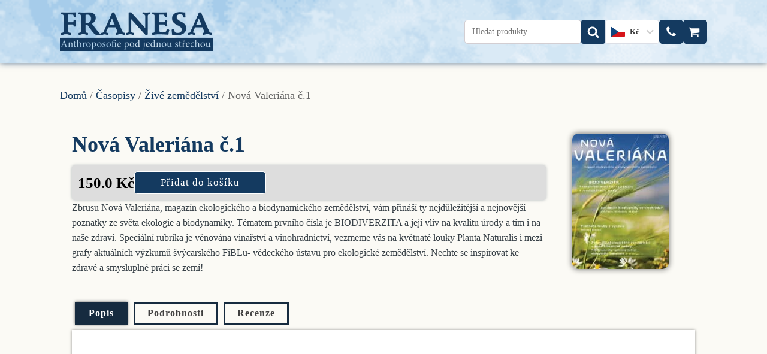

--- FILE ---
content_type: text/html; charset=UTF-8
request_url: https://franesa.cz/produkt/nova-valeriana-c-1/
body_size: 29129
content:
<!DOCTYPE html>
<html lang="cs" prefix="og: https://ogp.me/ns#" >
<head>
<meta charset="UTF-8">
<meta name="viewport" content="width=device-width, initial-scale=1.0">
<!-- WP_HEAD() START -->
	<style>img:is([sizes="auto" i], [sizes^="auto," i]) { contain-intrinsic-size: 3000px 1500px }</style>
	
<!-- Optimalizace pro vyhledávače podle Rank Math - https://rankmath.com/ -->
<title>Nová Valeriána č.1 - Franesa</title>
<meta name="description" content="Zbrusu Nová Valeriána, magazín ekologického a biodynamického zemědělství, vám přináší ty nejdůležitější a nejnovější poznatky ze světa ekologie a biodynamiky. Tématem prvního čísla je BIODIVERZITA a její vliv na kvalitu úrody a tím i na naše zdraví. Speciální rubrika je věnována vinařství a vinohradnictví, vezmeme vás na květnaté louky Planta Naturalis i mezi grafy aktuálních výzkumů švýcarského FiBLu- vědeckého ústavu pro ekologické zemědělství. Nechte se inspirovat ke zdravé a smysluplné práci se zemí!"/>
<meta name="robots" content="index, follow, max-snippet:-1, max-video-preview:-1, max-image-preview:large"/>
<link rel="canonical" href="https://franesa.cz/produkt/nova-valeriana-c-1/" />
<meta property="og:locale" content="cs_CZ" />
<meta property="og:type" content="product" />
<meta property="og:title" content="Nová Valeriána č.1 - Franesa" />
<meta property="og:description" content="Zbrusu Nová Valeriána, magazín ekologického a biodynamického zemědělství, vám přináší ty nejdůležitější a nejnovější poznatky ze světa ekologie a biodynamiky. Tématem prvního čísla je BIODIVERZITA a její vliv na kvalitu úrody a tím i na naše zdraví. Speciální rubrika je věnována vinařství a vinohradnictví, vezmeme vás na květnaté louky Planta Naturalis i mezi grafy aktuálních výzkumů švýcarského FiBLu- vědeckého ústavu pro ekologické zemědělství. Nechte se inspirovat ke zdravé a smysluplné práci se zemí!" />
<meta property="og:url" content="https://franesa.cz/produkt/nova-valeriana-c-1/" />
<meta property="og:site_name" content="Franesa" />
<meta property="og:updated_time" content="2024-10-07T17:59:39+00:00" />
<meta property="product:price:amount" content="150" />
<meta property="product:price:currency" content="CZK" />
<meta property="product:availability" content="instock" />
<meta name="twitter:card" content="summary_large_image" />
<meta name="twitter:title" content="Nová Valeriána č.1 - Franesa" />
<meta name="twitter:description" content="Zbrusu Nová Valeriána, magazín ekologického a biodynamického zemědělství, vám přináší ty nejdůležitější a nejnovější poznatky ze světa ekologie a biodynamiky. Tématem prvního čísla je BIODIVERZITA a její vliv na kvalitu úrody a tím i na naše zdraví. Speciální rubrika je věnována vinařství a vinohradnictví, vezmeme vás na květnaté louky Planta Naturalis i mezi grafy aktuálních výzkumů švýcarského FiBLu- vědeckého ústavu pro ekologické zemědělství. Nechte se inspirovat ke zdravé a smysluplné práci se zemí!" />
<meta name="twitter:label1" content="Cena" />
<meta name="twitter:data1" content="150.0&nbsp;Kč" />
<meta name="twitter:label2" content="Dostupnost" />
<meta name="twitter:data2" content="1 skladem" />
<script type="application/ld+json" class="rank-math-schema">{"@context":"https://schema.org","@graph":[{"@type":["BookStore","Organization"],"@id":"https://franesa.cz/#organization","name":"Franesa | Anthroposofie pod jednou st\u0159echou","url":"https://franesa.cz","logo":{"@type":"ImageObject","@id":"https://franesa.cz/#logo","url":"https://franesa.cz/wp-content/uploads/2022/03/franesa_logo-2.png","contentUrl":"https://franesa.cz/wp-content/uploads/2022/03/franesa_logo-2.png","caption":"Franesa | Anthroposofie pod jednou st\u0159echou","inLanguage":"cs","width":"211","height":"36"},"openingHours":["Monday,Tuesday,Wednesday,Thursday,Friday,Saturday,Sunday 09:00-17:00"],"image":{"@id":"https://franesa.cz/#logo"}},{"@type":"WebSite","@id":"https://franesa.cz/#website","url":"https://franesa.cz","name":"Franesa | Anthroposofie pod jednou st\u0159echou","publisher":{"@id":"https://franesa.cz/#organization"},"inLanguage":"cs"},{"@type":"ImageObject","@id":"https://franesa.cz/wp-content/uploads/2021/05/Nova-Valeriana.jpg","url":"https://franesa.cz/wp-content/uploads/2021/05/Nova-Valeriana.jpg","width":"161","height":"226","inLanguage":"cs"},{"@type":"ItemPage","@id":"https://franesa.cz/produkt/nova-valeriana-c-1/#webpage","url":"https://franesa.cz/produkt/nova-valeriana-c-1/","name":"Nov\u00e1 Valeri\u00e1na \u010d.1 - Franesa","datePublished":"2021-07-08T07:44:33+00:00","dateModified":"2024-10-07T17:59:39+00:00","isPartOf":{"@id":"https://franesa.cz/#website"},"primaryImageOfPage":{"@id":"https://franesa.cz/wp-content/uploads/2021/05/Nova-Valeriana.jpg"},"inLanguage":"cs"},{"@type":"Product","name":"Nov\u00e1 Valeri\u00e1na \u010d.1 - Franesa","description":"Zbrusu Nov\u00e1 Valeri\u00e1na, magaz\u00edn ekologick\u00e9ho a biodynamick\u00e9ho zem\u011bd\u011blstv\u00ed, v\u00e1m p\u0159in\u00e1\u0161\u00ed ty nejd\u016fle\u017eit\u011bj\u0161\u00ed a nejnov\u011bj\u0161\u00ed poznatky ze sv\u011bta ekologie a biodynamiky. T\u00e9matem prvn\u00edho \u010d\u00edsla je BIODIVERZITA a jej\u00ed vliv na kvalitu \u00farody a t\u00edm i na na\u0161e zdrav\u00ed. Speci\u00e1ln\u00ed rubrika je v\u011bnov\u00e1na vina\u0159stv\u00ed a vinohradnictv\u00ed, vezmeme v\u00e1s na kv\u011btnat\u00e9 louky Planta Naturalis i mezi grafy aktu\u00e1ln\u00edch v\u00fdzkum\u016f \u0161v\u00fdcarsk\u00e9ho FiBLu- v\u011bdeck\u00e9ho \u00fastavu pro ekologick\u00e9 zem\u011bd\u011blstv\u00ed. Nechte se inspirovat ke zdrav\u00e9 a smyslupln\u00e9 pr\u00e1ci se zem\u00ed!","sku":"9021","category":"\u010casopisy","mainEntityOfPage":{"@id":"https://franesa.cz/produkt/nova-valeriana-c-1/#webpage"},"image":[{"@type":"ImageObject","url":"https://franesa.cz/wp-content/uploads/2021/05/Nova-Valeriana.jpg","height":"226","width":"161"}],"offers":{"@type":"Offer","price":"150.0","priceCurrency":"CZK","priceValidUntil":"2026-12-31","availability":"https://schema.org/InStock","itemCondition":"NewCondition","url":"https://franesa.cz/produkt/nova-valeriana-c-1/","seller":{"@type":"Organization","@id":"https://franesa.cz/","name":"Franesa | Anthroposofie pod jednou st\u0159echou","url":"https://franesa.cz","logo":"https://franesa.cz/wp-content/uploads/2022/03/franesa_logo-2.png"}},"@id":"https://franesa.cz/produkt/nova-valeriana-c-1/#richSnippet"}]}</script>
<!-- /Rank Math WordPress SEO plugin -->

<link rel='dns-prefetch' href='//cdn.jsdelivr.net' />
<link rel='stylesheet' id='wp-block-library-css' href='https://franesa.cz/wp-includes/css/dist/block-library/style.min.css?ver=554d18871b861d47ed23528817ef42c7' type='text/css' media='all' />
<style id='classic-theme-styles-inline-css' type='text/css'>
/*! This file is auto-generated */
.wp-block-button__link{color:#fff;background-color:#32373c;border-radius:9999px;box-shadow:none;text-decoration:none;padding:calc(.667em + 2px) calc(1.333em + 2px);font-size:1.125em}.wp-block-file__button{background:#32373c;color:#fff;text-decoration:none}
</style>
<link rel='stylesheet' id='yaycurrency-currency-switcher-block-editor-style-css' href='https://franesa.cz/wp-content/plugins/yaycurrency/blocks/style.css?ver=1752043058' type='text/css' media='all' />
<link rel='stylesheet' id='cr-frontend-css-css' href='https://franesa.cz/wp-content/plugins/customer-reviews-woocommerce/css/frontend.css?ver=5.80.1' type='text/css' media='all' />
<link rel='stylesheet' id='cr-badges-css-css' href='https://franesa.cz/wp-content/plugins/customer-reviews-woocommerce/css/badges.css?ver=5.80.1' type='text/css' media='all' />
<style id='global-styles-inline-css' type='text/css'>
:root{--wp--preset--aspect-ratio--square: 1;--wp--preset--aspect-ratio--4-3: 4/3;--wp--preset--aspect-ratio--3-4: 3/4;--wp--preset--aspect-ratio--3-2: 3/2;--wp--preset--aspect-ratio--2-3: 2/3;--wp--preset--aspect-ratio--16-9: 16/9;--wp--preset--aspect-ratio--9-16: 9/16;--wp--preset--color--black: #000000;--wp--preset--color--cyan-bluish-gray: #abb8c3;--wp--preset--color--white: #ffffff;--wp--preset--color--pale-pink: #f78da7;--wp--preset--color--vivid-red: #cf2e2e;--wp--preset--color--luminous-vivid-orange: #ff6900;--wp--preset--color--luminous-vivid-amber: #fcb900;--wp--preset--color--light-green-cyan: #7bdcb5;--wp--preset--color--vivid-green-cyan: #00d084;--wp--preset--color--pale-cyan-blue: #8ed1fc;--wp--preset--color--vivid-cyan-blue: #0693e3;--wp--preset--color--vivid-purple: #9b51e0;--wp--preset--gradient--vivid-cyan-blue-to-vivid-purple: linear-gradient(135deg,rgba(6,147,227,1) 0%,rgb(155,81,224) 100%);--wp--preset--gradient--light-green-cyan-to-vivid-green-cyan: linear-gradient(135deg,rgb(122,220,180) 0%,rgb(0,208,130) 100%);--wp--preset--gradient--luminous-vivid-amber-to-luminous-vivid-orange: linear-gradient(135deg,rgba(252,185,0,1) 0%,rgba(255,105,0,1) 100%);--wp--preset--gradient--luminous-vivid-orange-to-vivid-red: linear-gradient(135deg,rgba(255,105,0,1) 0%,rgb(207,46,46) 100%);--wp--preset--gradient--very-light-gray-to-cyan-bluish-gray: linear-gradient(135deg,rgb(238,238,238) 0%,rgb(169,184,195) 100%);--wp--preset--gradient--cool-to-warm-spectrum: linear-gradient(135deg,rgb(74,234,220) 0%,rgb(151,120,209) 20%,rgb(207,42,186) 40%,rgb(238,44,130) 60%,rgb(251,105,98) 80%,rgb(254,248,76) 100%);--wp--preset--gradient--blush-light-purple: linear-gradient(135deg,rgb(255,206,236) 0%,rgb(152,150,240) 100%);--wp--preset--gradient--blush-bordeaux: linear-gradient(135deg,rgb(254,205,165) 0%,rgb(254,45,45) 50%,rgb(107,0,62) 100%);--wp--preset--gradient--luminous-dusk: linear-gradient(135deg,rgb(255,203,112) 0%,rgb(199,81,192) 50%,rgb(65,88,208) 100%);--wp--preset--gradient--pale-ocean: linear-gradient(135deg,rgb(255,245,203) 0%,rgb(182,227,212) 50%,rgb(51,167,181) 100%);--wp--preset--gradient--electric-grass: linear-gradient(135deg,rgb(202,248,128) 0%,rgb(113,206,126) 100%);--wp--preset--gradient--midnight: linear-gradient(135deg,rgb(2,3,129) 0%,rgb(40,116,252) 100%);--wp--preset--font-size--small: 13px;--wp--preset--font-size--medium: 20px;--wp--preset--font-size--large: 36px;--wp--preset--font-size--x-large: 42px;--wp--preset--spacing--20: 0.44rem;--wp--preset--spacing--30: 0.67rem;--wp--preset--spacing--40: 1rem;--wp--preset--spacing--50: 1.5rem;--wp--preset--spacing--60: 2.25rem;--wp--preset--spacing--70: 3.38rem;--wp--preset--spacing--80: 5.06rem;--wp--preset--shadow--natural: 6px 6px 9px rgba(0, 0, 0, 0.2);--wp--preset--shadow--deep: 12px 12px 50px rgba(0, 0, 0, 0.4);--wp--preset--shadow--sharp: 6px 6px 0px rgba(0, 0, 0, 0.2);--wp--preset--shadow--outlined: 6px 6px 0px -3px rgba(255, 255, 255, 1), 6px 6px rgba(0, 0, 0, 1);--wp--preset--shadow--crisp: 6px 6px 0px rgba(0, 0, 0, 1);}:where(.is-layout-flex){gap: 0.5em;}:where(.is-layout-grid){gap: 0.5em;}body .is-layout-flex{display: flex;}.is-layout-flex{flex-wrap: wrap;align-items: center;}.is-layout-flex > :is(*, div){margin: 0;}body .is-layout-grid{display: grid;}.is-layout-grid > :is(*, div){margin: 0;}:where(.wp-block-columns.is-layout-flex){gap: 2em;}:where(.wp-block-columns.is-layout-grid){gap: 2em;}:where(.wp-block-post-template.is-layout-flex){gap: 1.25em;}:where(.wp-block-post-template.is-layout-grid){gap: 1.25em;}.has-black-color{color: var(--wp--preset--color--black) !important;}.has-cyan-bluish-gray-color{color: var(--wp--preset--color--cyan-bluish-gray) !important;}.has-white-color{color: var(--wp--preset--color--white) !important;}.has-pale-pink-color{color: var(--wp--preset--color--pale-pink) !important;}.has-vivid-red-color{color: var(--wp--preset--color--vivid-red) !important;}.has-luminous-vivid-orange-color{color: var(--wp--preset--color--luminous-vivid-orange) !important;}.has-luminous-vivid-amber-color{color: var(--wp--preset--color--luminous-vivid-amber) !important;}.has-light-green-cyan-color{color: var(--wp--preset--color--light-green-cyan) !important;}.has-vivid-green-cyan-color{color: var(--wp--preset--color--vivid-green-cyan) !important;}.has-pale-cyan-blue-color{color: var(--wp--preset--color--pale-cyan-blue) !important;}.has-vivid-cyan-blue-color{color: var(--wp--preset--color--vivid-cyan-blue) !important;}.has-vivid-purple-color{color: var(--wp--preset--color--vivid-purple) !important;}.has-black-background-color{background-color: var(--wp--preset--color--black) !important;}.has-cyan-bluish-gray-background-color{background-color: var(--wp--preset--color--cyan-bluish-gray) !important;}.has-white-background-color{background-color: var(--wp--preset--color--white) !important;}.has-pale-pink-background-color{background-color: var(--wp--preset--color--pale-pink) !important;}.has-vivid-red-background-color{background-color: var(--wp--preset--color--vivid-red) !important;}.has-luminous-vivid-orange-background-color{background-color: var(--wp--preset--color--luminous-vivid-orange) !important;}.has-luminous-vivid-amber-background-color{background-color: var(--wp--preset--color--luminous-vivid-amber) !important;}.has-light-green-cyan-background-color{background-color: var(--wp--preset--color--light-green-cyan) !important;}.has-vivid-green-cyan-background-color{background-color: var(--wp--preset--color--vivid-green-cyan) !important;}.has-pale-cyan-blue-background-color{background-color: var(--wp--preset--color--pale-cyan-blue) !important;}.has-vivid-cyan-blue-background-color{background-color: var(--wp--preset--color--vivid-cyan-blue) !important;}.has-vivid-purple-background-color{background-color: var(--wp--preset--color--vivid-purple) !important;}.has-black-border-color{border-color: var(--wp--preset--color--black) !important;}.has-cyan-bluish-gray-border-color{border-color: var(--wp--preset--color--cyan-bluish-gray) !important;}.has-white-border-color{border-color: var(--wp--preset--color--white) !important;}.has-pale-pink-border-color{border-color: var(--wp--preset--color--pale-pink) !important;}.has-vivid-red-border-color{border-color: var(--wp--preset--color--vivid-red) !important;}.has-luminous-vivid-orange-border-color{border-color: var(--wp--preset--color--luminous-vivid-orange) !important;}.has-luminous-vivid-amber-border-color{border-color: var(--wp--preset--color--luminous-vivid-amber) !important;}.has-light-green-cyan-border-color{border-color: var(--wp--preset--color--light-green-cyan) !important;}.has-vivid-green-cyan-border-color{border-color: var(--wp--preset--color--vivid-green-cyan) !important;}.has-pale-cyan-blue-border-color{border-color: var(--wp--preset--color--pale-cyan-blue) !important;}.has-vivid-cyan-blue-border-color{border-color: var(--wp--preset--color--vivid-cyan-blue) !important;}.has-vivid-purple-border-color{border-color: var(--wp--preset--color--vivid-purple) !important;}.has-vivid-cyan-blue-to-vivid-purple-gradient-background{background: var(--wp--preset--gradient--vivid-cyan-blue-to-vivid-purple) !important;}.has-light-green-cyan-to-vivid-green-cyan-gradient-background{background: var(--wp--preset--gradient--light-green-cyan-to-vivid-green-cyan) !important;}.has-luminous-vivid-amber-to-luminous-vivid-orange-gradient-background{background: var(--wp--preset--gradient--luminous-vivid-amber-to-luminous-vivid-orange) !important;}.has-luminous-vivid-orange-to-vivid-red-gradient-background{background: var(--wp--preset--gradient--luminous-vivid-orange-to-vivid-red) !important;}.has-very-light-gray-to-cyan-bluish-gray-gradient-background{background: var(--wp--preset--gradient--very-light-gray-to-cyan-bluish-gray) !important;}.has-cool-to-warm-spectrum-gradient-background{background: var(--wp--preset--gradient--cool-to-warm-spectrum) !important;}.has-blush-light-purple-gradient-background{background: var(--wp--preset--gradient--blush-light-purple) !important;}.has-blush-bordeaux-gradient-background{background: var(--wp--preset--gradient--blush-bordeaux) !important;}.has-luminous-dusk-gradient-background{background: var(--wp--preset--gradient--luminous-dusk) !important;}.has-pale-ocean-gradient-background{background: var(--wp--preset--gradient--pale-ocean) !important;}.has-electric-grass-gradient-background{background: var(--wp--preset--gradient--electric-grass) !important;}.has-midnight-gradient-background{background: var(--wp--preset--gradient--midnight) !important;}.has-small-font-size{font-size: var(--wp--preset--font-size--small) !important;}.has-medium-font-size{font-size: var(--wp--preset--font-size--medium) !important;}.has-large-font-size{font-size: var(--wp--preset--font-size--large) !important;}.has-x-large-font-size{font-size: var(--wp--preset--font-size--x-large) !important;}
:where(.wp-block-post-template.is-layout-flex){gap: 1.25em;}:where(.wp-block-post-template.is-layout-grid){gap: 1.25em;}
:where(.wp-block-columns.is-layout-flex){gap: 2em;}:where(.wp-block-columns.is-layout-grid){gap: 2em;}
:root :where(.wp-block-pullquote){font-size: 1.5em;line-height: 1.6;}
</style>
<link rel='stylesheet' id='oxygen-css' href='https://franesa.cz/wp-content/plugins/oxygen/component-framework/oxygen.css?ver=4.9.1' type='text/css' media='all' />
<link rel='stylesheet' id='ToretZasilkovna-select2-css-css' href='https://cdn.jsdelivr.net/npm/select2@4.1.0-rc.0/dist/css/select2.min.css' type='text/css' media='all' />
<link rel='stylesheet' id='ToretZasilkovna-draw-css-css' href='https://franesa.cz/wp-content/plugins/toret-zasilkovna/vendor/toret/toret-library/src/assets/css/toret-draw.css?ver=1.0.0' type='text/css' media='all' />
<link rel='stylesheet' id='ToretZasilkovna-form-css-css' href='https://franesa.cz/wp-content/plugins/toret-zasilkovna/vendor/toret/toret-library/src/assets/css/toret-draw-form.css?ver=1.0.0' type='text/css' media='all' />
<link rel='stylesheet' id='zasilkovna-public-styles-css' href='https://franesa.cz/wp-content/plugins/toret-zasilkovna/assets/css/public.css?ver=8.4.5' type='text/css' media='all' />
<link rel='stylesheet' id='woocommerce-ppl-zencore-cz-plugin-styles-css' href='https://franesa.cz/wp-content/plugins/woocommerce-ppl-zencore-cz/assets/css/public.css?ver=554d18871b861d47ed23528817ef42c7' type='text/css' media='all' />
<link rel='stylesheet' id='photoswipe-css' href='https://franesa.cz/wp-content/plugins/woocommerce/assets/css/photoswipe/photoswipe.min.css?ver=10.3.6' type='text/css' media='all' />
<link rel='stylesheet' id='photoswipe-default-skin-css' href='https://franesa.cz/wp-content/plugins/woocommerce/assets/css/photoswipe/default-skin/default-skin.min.css?ver=10.3.6' type='text/css' media='all' />
<link rel='stylesheet' id='woocommerce-layout-css' href='https://franesa.cz/wp-content/plugins/woocommerce/assets/css/woocommerce-layout.css?ver=10.3.6' type='text/css' media='all' />
<link rel='stylesheet' id='woocommerce-smallscreen-css' href='https://franesa.cz/wp-content/plugins/woocommerce/assets/css/woocommerce-smallscreen.css?ver=10.3.6' type='text/css' media='only screen and (max-width: 768px)' />
<link rel='stylesheet' id='woocommerce-general-css' href='https://franesa.cz/wp-content/plugins/woocommerce/assets/css/woocommerce.css?ver=10.3.6' type='text/css' media='all' />
<style id='woocommerce-inline-inline-css' type='text/css'>
.woocommerce form .form-row .required { visibility: visible; }
</style>
<link rel='stylesheet' id='toret-ceskaposta-plugin-styles-css' href='https://franesa.cz/wp-content/plugins/toret-ceska-posta/public/assets/css/public.css?ver=2.9.5' type='text/css' media='all' />
<link rel='stylesheet' id='brands-styles-css' href='https://franesa.cz/wp-content/plugins/woocommerce/assets/css/brands.css?ver=10.3.6' type='text/css' media='all' />
<style id='akismet-widget-style-inline-css' type='text/css'>

			.a-stats {
				--akismet-color-mid-green: #357b49;
				--akismet-color-white: #fff;
				--akismet-color-light-grey: #f6f7f7;

				max-width: 350px;
				width: auto;
			}

			.a-stats * {
				all: unset;
				box-sizing: border-box;
			}

			.a-stats strong {
				font-weight: 600;
			}

			.a-stats a.a-stats__link,
			.a-stats a.a-stats__link:visited,
			.a-stats a.a-stats__link:active {
				background: var(--akismet-color-mid-green);
				border: none;
				box-shadow: none;
				border-radius: 8px;
				color: var(--akismet-color-white);
				cursor: pointer;
				display: block;
				font-family: -apple-system, BlinkMacSystemFont, 'Segoe UI', 'Roboto', 'Oxygen-Sans', 'Ubuntu', 'Cantarell', 'Helvetica Neue', sans-serif;
				font-weight: 500;
				padding: 12px;
				text-align: center;
				text-decoration: none;
				transition: all 0.2s ease;
			}

			/* Extra specificity to deal with TwentyTwentyOne focus style */
			.widget .a-stats a.a-stats__link:focus {
				background: var(--akismet-color-mid-green);
				color: var(--akismet-color-white);
				text-decoration: none;
			}

			.a-stats a.a-stats__link:hover {
				filter: brightness(110%);
				box-shadow: 0 4px 12px rgba(0, 0, 0, 0.06), 0 0 2px rgba(0, 0, 0, 0.16);
			}

			.a-stats .count {
				color: var(--akismet-color-white);
				display: block;
				font-size: 1.5em;
				line-height: 1.4;
				padding: 0 13px;
				white-space: nowrap;
			}
		
</style>
<link rel='stylesheet' id='yay-currency-frontend-style-css' href='https://franesa.cz/wp-content/plugins/yaycurrency/src/styles.css?ver=3.2' type='text/css' media='all' />
<script type="text/javascript" id="real3d-flipbook-global-js-extra">
/* <![CDATA[ */
var flipbookOptions_global = {"pages":[],"pdfUrl":"","printPdfUrl":"","tableOfContent":[],"id":"","bookId":"","date":"","lightboxThumbnailUrl":"","mode":"normal","viewMode":"webgl","pageTextureSize":"2048","pageTextureSizeSmall":"1500","pageTextureSizeMobile":"","pageTextureSizeMobileSmall":"1024","minPixelRatio":"1","pdfTextLayer":"true","zoomMin":"0.9","zoomStep":"2","zoomSize":"","zoomReset":"false","doubleClickZoom":"true","pageDrag":"true","singlePageMode":"false","pageFlipDuration":"1","sound":"true","startPage":"1","pageNumberOffset":"0","deeplinking":{"enabled":"false","prefix":""},"responsiveView":"true","responsiveViewTreshold":"768","responsiveViewRatio":"1","cover":"true","backCover":"true","scaleCover":"false","pageCaptions":"false","height":"400","responsiveHeight":"true","containerRatio":"","thumbnailsOnStart":"false","contentOnStart":"false","searchOnStart":"","searchResultsThumbs":"false","tableOfContentCloseOnClick":"true","thumbsCloseOnClick":"true","autoplayOnStart":"false","autoplayInterval":"3000","autoplayLoop":"true","autoplayStartPage":"1","rightToLeft":"false","pageWidth":"","pageHeight":"","thumbSize":"130","logoImg":"","logoUrl":"","logoUrlTarget":"","logoCSS":"position:absolute;left:0;top:0;","menuSelector":"","zIndex":"auto","preloaderText":"","googleAnalyticsTrackingCode":"","pdfBrowserViewerIfIE":"false","modeMobile":"","viewModeMobile":"","aspectMobile":"","aspectRatioMobile":"","singlePageModeIfMobile":"false","logoHideOnMobile":"false","mobile":{"thumbnailsOnStart":"false","contentOnStart":"false","pagesInMemory":"6","bitmapResizeHeight":"","bitmapResizeQuality":"","currentPage":{"enabled":"false"},"pdfUrl":""},"lightboxCssClass":"","lightboxLink":"","lightboxLinkNewWindow":"true","lightboxBackground":"rgb(81, 85, 88)","lightboxBackgroundPattern":"","lightboxBackgroundImage":"","lightboxContainerCSS":"display:inline-block;padding:10px;","lightboxThumbnailHeight":"300","lightboxThumbnailUrlCSS":"display:block;","lightboxThumbnailInfo":"false","lightboxThumbnailInfoText":"","lightboxThumbnailInfoCSS":"top: 0;  width: 100%; height: 100%; font-size: 16px; color: #000; background: rgba(255,255,255,.8); ","showTitle":"false","showDate":"false","hideThumbnail":"false","lightboxText":"","lightboxTextCSS":"display:block;","lightboxTextPosition":"top","lightBoxOpened":"false","lightBoxFullscreen":"false","lightboxStartPage":"","lightboxMarginV":"0","lightboxMarginH":"0","lights":"true","lightPositionX":"0","lightPositionY":"150","lightPositionZ":"1400","lightIntensity":"0.6","shadows":"true","shadowMapSize":"2048","shadowOpacity":"0.2","shadowDistance":"15","pageHardness":"2","coverHardness":"2","pageRoughness":"1","pageMetalness":"0","pageSegmentsW":"6","pageSegmentsH":"1","pagesInMemory":"20","bitmapResizeHeight":"","bitmapResizeQuality":"","pageMiddleShadowSize":"2","pageMiddleShadowColorL":"#999999","pageMiddleShadowColorR":"#777777","antialias":"false","pan":"0","tilt":"0","rotateCameraOnMouseDrag":"true","panMax":"20","panMin":"-20","tiltMax":"0","tiltMin":"-60","currentPage":{"enabled":"true","title":"Current page","hAlign":"left","vAlign":"top"},"btnAutoplay":{"enabled":"true","title":"Autoplay","icon":"fa-play","iconAlt":"fa-pause","icon2":"play_arrow","iconAlt2":"pause"},"btnNext":{"enabled":"true","title":"Next Page","icon":"fa-chevron-right","icon2":"chevron_right"},"btnLast":{"enabled":"false","title":"Last Page","icon":"fa-angle-double-right","icon2":"last_page"},"btnPrev":{"enabled":"true","title":"Previous Page","icon":"fa-chevron-left","icon2":"chevron_left"},"btnFirst":{"enabled":"false","title":"First Page","icon":"fa-angle-double-left","icon2":"first_page"},"btnZoomIn":{"enabled":"true","title":"Zoom in","icon":"fa-plus","icon2":"zoom_in"},"btnZoomOut":{"enabled":"true","title":"Zoom out","icon":"fa-minus","icon2":"zoom_out"},"btnToc":{"enabled":"true","title":"Table of Contents","icon":"fa-list-ol","icon2":"toc"},"btnThumbs":{"enabled":"true","title":"Pages","icon":"fa-th-large","icon2":"view_module"},"btnShare":{"enabled":"true","title":"Share","icon":"fa-share-alt","icon2":"share"},"btnNotes":{"enabled":"false","title":"Notes"},"btnDownloadPages":{"enabled":"false","url":"","title":"Download pages","icon":"fa-download","icon2":"file_download"},"btnDownloadPdf":{"enabled":"false","url":"","title":"Download PDF","forceDownload":"true","openInNewWindow":"true","icon":"fa-file","icon2":"picture_as_pdf"},"btnSound":{"enabled":"true","title":"Sound","icon":"fa-volume-up","iconAlt":"fa-volume-off","icon2":"volume_up","iconAlt2":"volume_mute"},"btnExpand":{"enabled":"true","title":"Toggle fullscreen","icon":"fa-expand","iconAlt":"fa-compress","icon2":"fullscreen","iconAlt2":"fullscreen_exit"},"btnSingle":{"enabled":"true","title":"Toggle single page"},"btnSearch":{"enabled":"false","title":"Search","icon":"fas fa-search","icon2":"search"},"search":{"enabled":"false","title":"Search"},"btnBookmark":{"enabled":"false","title":"Bookmark","icon":"fas fa-bookmark","icon2":"bookmark"},"btnPrint":{"enabled":"true","title":"Print","icon":"fa-print","icon2":"print"},"btnTools":{"enabled":"true","title":"Tools"},"btnClose":{"enabled":"true","title":"Close"},"whatsapp":{"enabled":"true"},"twitter":{"enabled":"true"},"facebook":{"enabled":"true"},"pinterest":{"enabled":"true"},"email":{"enabled":"true"},"linkedin":{"enabled":"true"},"digg":{"enabled":"false"},"reddit":{"enabled":"false"},"shareUrl":"","shareTitle":"","shareImage":"","layout":"1","icons":"FontAwesome","skin":"light","useFontAwesome5":"true","sideNavigationButtons":"true","menuNavigationButtons":"false","backgroundColor":"rgb(81, 85, 88)","backgroundPattern":"","backgroundImage":"","backgroundTransparent":"false","menuBackground":"","menuShadow":"","menuMargin":"0","menuPadding":"0","menuOverBook":"false","menuFloating":"false","menuTransparent":"false","menu2Background":"","menu2Shadow":"","menu2Margin":"0","menu2Padding":"0","menu2OverBook":"true","menu2Floating":"false","menu2Transparent":"true","skinColor":"","skinBackground":"","hideMenu":"false","menuAlignHorizontal":"center","btnColor":"","btnColorHover":"","btnBackground":"none","btnRadius":"0","btnMargin":"0","btnSize":"14","btnPaddingV":"10","btnPaddingH":"10","btnShadow":"","btnTextShadow":"","btnBorder":"","arrowColor":"#fff","arrowColorHover":"#fff","arrowBackground":"rgba(0,0,0,0)","arrowBackgroundHover":"rgba(0, 0, 0, .15)","arrowRadius":"4","arrowMargin":"4","arrowSize":"40","arrowPadding":"10","arrowTextShadow":"0px 0px 1px rgba(0, 0, 0, 1)","arrowBorder":"","closeBtnColorHover":"#FFF","closeBtnBackground":"rgba(0,0,0,.4)","closeBtnRadius":"0","closeBtnMargin":"0","closeBtnSize":"20","closeBtnPadding":"5","closeBtnTextShadow":"","closeBtnBorder":"","floatingBtnColor":"","floatingBtnColorHover":"","floatingBtnBackground":"","floatingBtnBackgroundHover":"","floatingBtnRadius":"","floatingBtnMargin":"","floatingBtnSize":"","floatingBtnPadding":"","floatingBtnShadow":"","floatingBtnTextShadow":"","floatingBtnBorder":"","currentPageMarginV":"5","currentPageMarginH":"5","arrowsAlwaysEnabledForNavigation":"false","arrowsDisabledNotFullscreen":"true","touchSwipeEnabled":"true","fitToWidth":"false","rightClickEnabled":"true","linkColor":"rgba(0, 0, 0, 0)","linkColorHover":"rgba(255, 255, 0, .2)","linkOpacity":"0.4","linkTarget":"_blank","pdfAutoLinks":"false","disableRange":"false","strings":{"print":"Print","printLeftPage":"Print left page","printRightPage":"Print right page","printCurrentPage":"Print current page","printAllPages":"Print all pages","download":"Download","downloadLeftPage":"Download left page","downloadRightPage":"Download right page","downloadCurrentPage":"Download current page","downloadAllPages":"Download all pages","bookmarks":"Bookmarks","bookmarkLeftPage":"Bookmark left page","bookmarkRightPage":"Bookmark right page","bookmarkCurrentPage":"Bookmark current page","search":"Search","findInDocument":"Find in document","pagesFoundContaining":"pages found containing","noMatches":"No matches","matchesFound":"matches found","page":"Page","matches":"matches","thumbnails":"Thumbnails","tableOfContent":"Table of Contents","share":"Share","pressEscToClose":"Press ESC to close","password":"Password","addNote":"Add note","typeInYourNote":"Type in your note..."},"access":"free","backgroundMusic":"","cornerCurl":"false","pdfTools":{"pageHeight":1500,"thumbHeight":200,"quality":0.80000000000000004,"textLayer":"true","autoConvert":"true"},"slug":"","convertPDFLinks":"true","convertPDFLinksWithClass":"","convertPDFLinksWithoutClass":"","overridePDFEmbedder":"true","overrideDflip":"true","overrideWonderPDFEmbed":"true","override3DFlipBook":"true","overridePDFjsViewer":"true","resumeReading":"false","previewPages":"","previewMode":"","aspectRatio":"2","pdfBrowserViewerIfMobile":"false","pdfBrowserViewerFullscreen":"true","pdfBrowserViewerFullscreenTarget":"_blank","btnTocIfMobile":"true","btnThumbsIfMobile":"true","btnShareIfMobile":"false","btnDownloadPagesIfMobile":"true","btnDownloadPdfIfMobile":"true","btnSoundIfMobile":"false","btnExpandIfMobile":"true","btnPrintIfMobile":"false","lightboxCloseOnClick":"false","btnSelect":{"enabled":"true","icon":"fas fa-i-cursor","icon2":"text_format","title":"Select tool"},"theme":"default","sideBtnColor":"#fff","sideBtnBackground":"rgba(0,0,0,.3)","sideBtnRadius":"0","sideBtnMargin":"0","sideBtnSize":"30","sideBtnPaddingV":"5","sideBtnPaddingH":"5","sideBtnShadow":"","sideBtnTextShadow":"","sideBtnBorder":"","closeBtnColor":"#FFF"};
/* ]]> */
</script>
<script type="text/javascript" src="https://franesa.cz/wp-includes/js/jquery/jquery.min.js?ver=3.7.1" id="jquery-core-js"></script>
<script type="text/javascript" src="https://franesa.cz/wp-content/plugins/toret-zasilkovna/assets/js/public.js?ver=554d18871b861d47ed23528817ef42c7" id="zasilkovna-public-js"></script>
<script type="text/javascript" id="woocommerce-ppl-zencore-cz-plugin-script-js-extra">
/* <![CDATA[ */
var script_strings = {"misto_doruceni":"Zadejte m\u00edsto doru\u010den\u00ed!"};
/* ]]> */
</script>
<script type="text/javascript" src="https://franesa.cz/wp-content/plugins/woocommerce-ppl-zencore-cz/assets/js/public.js?ver=554d18871b861d47ed23528817ef42c7" id="woocommerce-ppl-zencore-cz-plugin-script-js"></script>
<script type="text/javascript" src="https://franesa.cz/wp-content/plugins/woocommerce/assets/js/jquery-blockui/jquery.blockUI.min.js?ver=2.7.0-wc.10.3.6" id="wc-jquery-blockui-js" defer="defer" data-wp-strategy="defer"></script>
<script type="text/javascript" id="wc-add-to-cart-js-extra">
/* <![CDATA[ */
var wc_add_to_cart_params = {"ajax_url":"\/wp-admin\/admin-ajax.php","wc_ajax_url":"\/?wc-ajax=%%endpoint%%","i18n_view_cart":"Zobrazit ko\u0161\u00edk","cart_url":"https:\/\/franesa.cz\/kosik\/","is_cart":"","cart_redirect_after_add":"no"};
/* ]]> */
</script>
<script type="text/javascript" src="https://franesa.cz/wp-content/plugins/woocommerce/assets/js/frontend/add-to-cart.min.js?ver=10.3.6" id="wc-add-to-cart-js" defer="defer" data-wp-strategy="defer"></script>
<script type="text/javascript" src="https://franesa.cz/wp-content/plugins/woocommerce/assets/js/zoom/jquery.zoom.min.js?ver=1.7.21-wc.10.3.6" id="wc-zoom-js" defer="defer" data-wp-strategy="defer"></script>
<script type="text/javascript" src="https://franesa.cz/wp-content/plugins/woocommerce/assets/js/flexslider/jquery.flexslider.min.js?ver=2.7.2-wc.10.3.6" id="wc-flexslider-js" defer="defer" data-wp-strategy="defer"></script>
<script type="text/javascript" src="https://franesa.cz/wp-content/plugins/woocommerce/assets/js/photoswipe/photoswipe.min.js?ver=4.1.1-wc.10.3.6" id="wc-photoswipe-js" defer="defer" data-wp-strategy="defer"></script>
<script type="text/javascript" src="https://franesa.cz/wp-content/plugins/woocommerce/assets/js/photoswipe/photoswipe-ui-default.min.js?ver=4.1.1-wc.10.3.6" id="wc-photoswipe-ui-default-js" defer="defer" data-wp-strategy="defer"></script>
<script type="text/javascript" id="wc-single-product-js-extra">
/* <![CDATA[ */
var wc_single_product_params = {"i18n_required_rating_text":"Zvolte pros\u00edm hodnocen\u00ed","i18n_rating_options":["1 z 5 hv\u011bzdi\u010dek","2 ze 5 hv\u011bzdi\u010dek","3 ze 5 hv\u011bzdi\u010dek","4 ze 5 hv\u011bzdi\u010dek","5 z 5 hv\u011bzdi\u010dek"],"i18n_product_gallery_trigger_text":"Zobrazit galerii p\u0159es celou obrazovku","review_rating_required":"yes","flexslider":{"rtl":false,"animation":"slide","smoothHeight":true,"directionNav":false,"controlNav":"thumbnails","slideshow":false,"animationSpeed":500,"animationLoop":false,"allowOneSlide":false,"touch":false},"zoom_enabled":"1","zoom_options":[],"photoswipe_enabled":"1","photoswipe_options":{"shareEl":false,"closeOnScroll":false,"history":false,"hideAnimationDuration":0,"showAnimationDuration":0},"flexslider_enabled":"1"};
/* ]]> */
</script>
<script type="text/javascript" src="https://franesa.cz/wp-content/plugins/woocommerce/assets/js/frontend/single-product.min.js?ver=10.3.6" id="wc-single-product-js" defer="defer" data-wp-strategy="defer"></script>
<script type="text/javascript" src="https://franesa.cz/wp-content/plugins/woocommerce/assets/js/js-cookie/js.cookie.min.js?ver=2.1.4-wc.10.3.6" id="wc-js-cookie-js" defer="defer" data-wp-strategy="defer"></script>
<script type="text/javascript" id="woocommerce-js-extra">
/* <![CDATA[ */
var woocommerce_params = {"ajax_url":"\/wp-admin\/admin-ajax.php","wc_ajax_url":"\/?wc-ajax=%%endpoint%%","i18n_password_show":"Zobrazit heslo","i18n_password_hide":"Skr\u00fdt heslo"};
/* ]]> */
</script>
<script type="text/javascript" src="https://franesa.cz/wp-content/plugins/woocommerce/assets/js/frontend/woocommerce.min.js?ver=10.3.6" id="woocommerce-js" defer="defer" data-wp-strategy="defer"></script>
<link rel="https://api.w.org/" href="https://franesa.cz/wp-json/" /><link rel="alternate" title="JSON" type="application/json" href="https://franesa.cz/wp-json/wp/v2/product/3958" /><link rel="EditURI" type="application/rsd+xml" title="RSD" href="https://franesa.cz/xmlrpc.php?rsd" />
<link rel="alternate" title="oEmbed (JSON)" type="application/json+oembed" href="https://franesa.cz/wp-json/oembed/1.0/embed?url=https%3A%2F%2Ffranesa.cz%2Fprodukt%2Fnova-valeriana-c-1%2F" />
<link rel="alternate" title="oEmbed (XML)" type="text/xml+oembed" href="https://franesa.cz/wp-json/oembed/1.0/embed?url=https%3A%2F%2Ffranesa.cz%2Fprodukt%2Fnova-valeriana-c-1%2F&#038;format=xml" />
      	<script type="text/javascript">
        	var ajaxurl = 'https://franesa.cz/wp-admin/admin-ajax.php';
      	</script>
    		<noscript><style>.woocommerce-product-gallery{ opacity: 1 !important; }</style></noscript>
	<link rel="icon" href="https://franesa.cz/wp-content/uploads/2021/03/Artboard-1-100x100.png" sizes="32x32" />
<link rel="icon" href="https://franesa.cz/wp-content/uploads/2021/03/Artboard-1-300x300.png" sizes="192x192" />
<link rel="apple-touch-icon" href="https://franesa.cz/wp-content/uploads/2021/03/Artboard-1-300x300.png" />
<meta name="msapplication-TileImage" content="https://franesa.cz/wp-content/uploads/2021/03/Artboard-1-300x300.png" />
<link rel='stylesheet' id='oxygen-cache-4888-css' href='//franesa.cz/wp-content/uploads/oxygen/css/4888.css?cache=1752760704&#038;ver=6.8.1' type='text/css' media='all' />
<link rel='stylesheet' id='oxygen-cache-4933-css' href='//franesa.cz/wp-content/uploads/oxygen/css/4933.css?cache=1752760703&#038;ver=6.8.1' type='text/css' media='all' />
<link rel='stylesheet' id='oxygen-universal-styles-css' href='//franesa.cz/wp-content/uploads/oxygen/css/universal.css?cache=1752760699&#038;ver=6.8.1' type='text/css' media='all' />
<!-- END OF WP_HEAD() -->
</head>
<body data-rsssl=1 class="wp-singular product-template-default single single-product postid-3958 wp-custom-logo wp-theme-oxygen-is-not-a-theme  wp-embed-responsive theme-oxygen-is-not-a-theme oxygen-body woocommerce woocommerce-page woocommerce-no-js" >




						<div id="code_block-307-4888" class="ct-code-block" ><!--  --><!--  --></div><div id="_header_row-330-4888" class="oxy-header-row" ><div class="oxy-header-container"><div id="_header_left-331-4888" class="oxy-header-left" ><a id="link-332-4888" class="ct-link" href="/"   ><img  id="image-333-4888" alt="Franesa Logo" src="https://franesa.cz/wp-content/uploads/2022/11/Artboard-1-2.png" class="ct-image"/></a></div><div id="_header_center-334-4888" class="oxy-header-center" ></div><div id="_header_right-335-4888" class="oxy-header-right" ><div id="div_block-336-4888" class="ct-div-block" ><div id="div_block-405-4888" class="ct-div-block" ><div id="code_block-408-4888" class="ct-code-block" ><!--  --></div>
                <div id="_search_form-406-4888" class="oxy-search-form" >
                <form role="search" method="get" id="searchform" class="searchform" action="https://franesa.cz/">
				<div>
					<label class="screen-reader-text" for="s">Vyhledávání</label>
					<input type="text" value="" name="s" id="s" />
					<input type="submit" id="searchsubmit" value="Hledat" />
				</div>
			</form>                </div>
        
        <div id="search" class="ct-div-block" ><div id="fancy_icon-409-4888" class="ct-fancy-icon" ><svg id="svg-fancy_icon-409-4888"><use xlink:href="#FontAwesomeicon-search"></use></svg></div></div></div><div id="div_block-430-4888" class="ct-div-block" ><div id="shortcode-401-4888" class="ct-shortcode" ><div class='yay-currency-single-page-switcher'>

	<form action-xhr="https://franesa.cz" method='POST' class='yay-currency-form-switcher'>
		<input type="hidden" class="yay-currency-nonce" name="yay-currency-nonce" value="7289c973cf" /><input type="hidden" name="_wp_http_referer" value="/produkt/nova-valeriana-c-1/" /><input type="hidden" name="yay_currency_current_url" value="https://franesa.cz/produkt/nova-valeriana-c-1" />		<select class='yay-currency-switcher' name='currency' onchange='this.form.submit()'>
			<option value="5915"  selected='selected'></option><option value="5916" ></option>		</select>
	</form>
	
	<div class="yay-currency-custom-select-wrapper medium  no-currency-name  ">
	<div class="yay-currency-custom-select">
		<div class="yay-currency-custom-select__trigger medium">
	<div class="yay-currency-custom-selected-option">
		<span style="background-image: url(https://franesa.cz/wp-content/plugins/yaycurrency/assets/dist/flags/cz.svg)" class="yay-currency-flag selected medium" data-country_code="cz"></span>		<span class="yay-currency-selected-option">
			Kč 		</span>
	</div>
	<div class="yay-currency-custom-arrow"></div>
	<div class="yay-currency-custom-loader"></div>
</div>
		<ul class="yay-currency-custom-options">
	<li class="yay-currency-id-5915 yay-currency-custom-option-row selected" data-currency-id="5915">
		<span style="background-image: url(https://franesa.cz/wp-content/plugins/yaycurrency/assets/dist/flags/cz.svg)" class="yay-currency-flag medium" data-country_code="cz"></span>		<div class="yay-currency-custom-option medium">
			Kč 		</div>
	</li>
	<li class="yay-currency-id-5916 yay-currency-custom-option-row " data-currency-id="5916">
		<span style="background-image: url(https://franesa.cz/wp-content/plugins/yaycurrency/assets/dist/flags/eu.svg)" class="yay-currency-flag medium" data-country_code="eu"></span>		<div class="yay-currency-custom-option medium">
			€ 		</div>
	</li>
</ul>
	</div>
</div>
</div>
</div><div id="div_block-339-4888" class="ct-div-block " ><div id="fancy_icon-341-4888" class="ct-fancy-icon" ><svg id="svg-fancy_icon-341-4888"><use xlink:href="#FontAwesomeicon-phone"></use></svg></div></div><a id="link-342-4888" class="ct-link drop-down-cart" href="/kosik/"   ><div id="fancy_icon-343-4888" class="ct-fancy-icon" ><svg id="svg-fancy_icon-343-4888"><use xlink:href="#FontAwesomeicon-shopping-cart"></use></svg></div><div id="div_block-344-4888" class="ct-div-block oxel_floating_icon_menu" ><div id="code_block-345-4888" class="ct-code-block" ><!-- --></div></div><div id="widget-346-4888" class="ct-widget" ><div class="widget woocommerce widget_shopping_cart"><h2 class="widgettitle">Košík</h2><div class="widget_shopping_cart_content"></div></div></div><div id="code_block-347-4888" class="ct-code-block" ><!--  --></div></a></div></div></div></div></div>            <div tabindex="-1" class="oxy-modal-backdrop  "
                style="background-color: rgba(0,0,0,0.5);"
                data-trigger="user_clicks_element"                data-trigger-selector="#div_block-339-4888"                data-trigger-time="5"                data-trigger-time-unit="seconds"                data-close-automatically="no"                data-close-after-time="10"                data-close-after-time-unit="seconds"                data-trigger_scroll_amount="50"                data-trigger_scroll_direction="down"	            data-scroll_to_selector=""	            data-time_inactive="60"	            data-time-inactive-unit="seconds"	            data-number_of_clicks="3"	            data-close_on_esc="on"	            data-number_of_page_views="3"                data-close-after-form-submit="no"                data-open-again="always_show"                data-open-again-after-days="3"            >

                <div id="modal-163-4888" class="ct-modal" ><div id="div_block-195-4888" class="ct-div-block button_big oxy-close-modal" ><div id="fancy_icon-197-4888" class="ct-fancy-icon" ><svg id="svg-fancy_icon-197-4888"><use xlink:href="#FontAwesomeicon-close"></use></svg></div></div><div id="div_block-202-4888" class="ct-div-block" ><div id="div_block-164-4888" class="ct-div-block oxel_iconlist" ><a id="div_block-165-4888" class="ct-link oxel_iconlist__row" href="tel:+420603101132"   ><div id="fancy_icon-166-4888" class="ct-fancy-icon oxel_iconlist__row__icon" ><svg id="svg-fancy_icon-166-4888"><use xlink:href="#FontAwesomeicon-phone"></use></svg></div><div id="text_block-167-4888" class="ct-text-block oxel_iconlist__row__label" >+420 603 101 132</div></a><a id="div_block-206-4888" class="ct-link oxel_iconlist__row" href="mailto:franesa@franesa.cz"   ><div id="fancy_icon-207-4888" class="ct-fancy-icon oxel_iconlist__row__icon" ><svg id="svg-fancy_icon-207-4888"><use xlink:href="#FontAwesomeicon-at"></use></svg></div><div id="text_block-208-4888" class="ct-text-block oxel_iconlist__row__label" >franesa@franesa.cz</div></a></div></div><a id="text_block-211-4888" class="ct-link-text" href="/o-nas/"   >Více kontaktů&nbsp;►</a></div>
            </div>
        <div id="div_block-388-4888" class="ct-div-block" ><div id="div_block-386-4888" class="ct-div-block" ><div id="code_block-4671-4933" class="ct-code-block" ><!--  --></div><div id="div_block-4630-4933" class="ct-div-block" ><section id="section-1341-4933" class=" ct-section" ><div class="ct-section-inner-wrap"><div id="div_block-4629-4933" class="ct-div-block" ><div id="text_block-66-4933" class="ct-text-block" >Nákupem na tomto webu nám umožňujete vydávání a šíření antroposofické literatury.&nbsp;❤️</div></div></div></section>
		<div id="-product-builder-54-4933" class="oxy-product-builder oxy-woo-element" >
            <div id="product-3958" class="product type-product post-3958 status-publish first instock product_cat-okruh-a-stred product_cat-priroda-a-zemedelstvi product_cat-priroda-zemedelstvi-vcely product_cat-vsechny-knihy product_cat-zive-zemedelstvi has-post-thumbnail shipping-taxable purchasable product-type-simple">

                <div class="woocommerce-notices-wrapper"></div>
                <div class='oxy-product-wrapper-inner oxy-inner-content'>
                    
		<div id="-product-meta-55-4933" class="oxy-product-meta oxy-woo-element" ><div class="product_meta">

	
	
		<span class="sku_wrapper">SKU: <span class="sku">9021</span></span>

	
	<span class="posted_in">Kategorií: <a href="https://franesa.cz/kategorie-produktu/okruh-a-stred/" rel="tag">Časopisy</a>, <a href="https://franesa.cz/kategorie-produktu/priroda-a-zemedelstvi/" rel="tag">Příroda a zemědělství</a>, <a href="https://franesa.cz/kategorie-produktu/priroda-zemedelstvi-vcely/" rel="tag">Příroda, zemědělství, včely</a>, <a href="https://franesa.cz/kategorie-produktu/vsechny-knihy/" rel="tag">Všechny knihy</a>, <a href="https://franesa.cz/kategorie-produktu/okruh-a-stred/zive-zemedelstvi/" rel="tag">Živé zemědělství</a></span>
	
	
</div>
</div>

		                </div>

                
                
            </div>

            </div>

		
		<div id="-breadcrumb-44-4933" class="oxy-breadcrumb oxy-woo-element" ><nav class="woocommerce-breadcrumb" aria-label="Breadcrumb"><a href="https://franesa.cz">Domů</a>&nbsp;&#47;&nbsp;<a href="https://franesa.cz/kategorie-produktu/okruh-a-stred/">Časopisy</a>&nbsp;&#47;&nbsp;<a href="https://franesa.cz/kategorie-produktu/okruh-a-stred/zive-zemedelstvi/">Živé zemědělství</a>&nbsp;&#47;&nbsp;Nová Valeriána č.1</nav></div>

		<section id="section-4666-4933" class=" ct-section" ><div class="ct-section-inner-wrap"><div id="div_block-13-4933" class="ct-div-block" >
		<h1 id="-product-title-8-4933" class="oxy-product-title product_title entry-title oxy-woo-element" >Nová Valeriána č.1</h1>

		<div id="code_block-4641-4933" class="ct-code-block" ></div><div id="div_block-4654-4933" class="ct-div-block read-more-toggle" >
		<div id="-product-price-25-4933" class="oxy-product-price oxy-woo-element" ><p class="price"><span class="woocommerce-Price-amount amount"><bdi>150.0&nbsp;<span class="woocommerce-Price-currencySymbol">Kč</span></bdi></span></p>
</div>

		
		<div id="-product-cart-button-22-4933" class="oxy-product-cart-button oxy-woo-element" ><p class="stock in-stock">1 skladem</p>

	<div class='yay-currency-single-page-switcher'>

	<form action-xhr="https://franesa.cz" method='POST' class='yay-currency-form-switcher'>
		<input type="hidden" class="yay-currency-nonce" name="yay-currency-nonce" value="7289c973cf" /><input type="hidden" name="_wp_http_referer" value="/produkt/nova-valeriana-c-1/" /><input type="hidden" name="yay_currency_current_url" value="https://franesa.cz/produkt/nova-valeriana-c-1" />		<select class='yay-currency-switcher' name='currency' onchange='this.form.submit()'>
			<option value="5915"  selected='selected'></option><option value="5916" ></option>		</select>
	</form>
	
	<div class="yay-currency-custom-select-wrapper medium  no-currency-name  ">
	<div class="yay-currency-custom-select">
		<div class="yay-currency-custom-select__trigger medium">
	<div class="yay-currency-custom-selected-option">
		<span style="background-image: url(https://franesa.cz/wp-content/plugins/yaycurrency/assets/dist/flags/cz.svg)" class="yay-currency-flag selected medium" data-country_code="cz"></span>		<span class="yay-currency-selected-option">
			Kč 		</span>
	</div>
	<div class="yay-currency-custom-arrow"></div>
	<div class="yay-currency-custom-loader"></div>
</div>
		<ul class="yay-currency-custom-options">
	<li class="yay-currency-id-5915 yay-currency-custom-option-row selected" data-currency-id="5915">
		<span style="background-image: url(https://franesa.cz/wp-content/plugins/yaycurrency/assets/dist/flags/cz.svg)" class="yay-currency-flag medium" data-country_code="cz"></span>		<div class="yay-currency-custom-option medium">
			Kč 		</div>
	</li>
	<li class="yay-currency-id-5916 yay-currency-custom-option-row " data-currency-id="5916">
		<span style="background-image: url(https://franesa.cz/wp-content/plugins/yaycurrency/assets/dist/flags/eu.svg)" class="yay-currency-flag medium" data-country_code="eu"></span>		<div class="yay-currency-custom-option medium">
			€ 		</div>
	</li>
</ul>
	</div>
</div>
</div>

	<form class="cart" action="https://franesa.cz/produkt/nova-valeriana-c-1/" method="post" enctype='multipart/form-data'>
		
		<div class="quantity">
		<label class="screen-reader-text" for="quantity_6951f83535209">Nová Valeriána č.1 množství</label>
	<input
		type="hidden"
				id="quantity_6951f83535209"
		class="input-text qty text"
		name="quantity"
		value="1"
		aria-label="Množství"
				min="1"
					max="1"
							step="1"
			placeholder=""
			inputmode="numeric"
			autocomplete="off"
			/>
	</div>

		<button type="submit" name="add-to-cart" value="3958" class="single_add_to_cart_button button alt">Přidat do košíku</button>

			</form>

	
</div>

		<div id="code_block-4662-4933" class="ct-code-block" ><!--  --></div></div>
		<div id="-product-rating-78-4933" class="oxy-product-rating oxy-woo-element" ></div>

		
		<div id="product-excerpt" class="oxy-product-excerpt oxy-woo-element" ><div class="woocommerce-product-details__short-description">
	<p>Zbrusu Nová Valeriána, magazín ekologického a biodynamického zemědělství, vám přináší ty nejdůležitější a nejnovější poznatky ze světa ekologie a biodynamiky. Tématem prvního čísla je BIODIVERZITA a její vliv na kvalitu úrody a tím i na naše zdraví. Speciální rubrika je věnována vinařství a vinohradnictví, vezmeme vás na květnaté louky Planta Naturalis i mezi grafy aktuálních výzkumů švýcarského FiBLu- vědeckého ústavu pro ekologické zemědělství. Nechte se inspirovat ke zdravé a smysluplné práci se zemí!</p>
</div>
</div>

		<a id="read-more-toggle" class="ct-link oxel_icon_button__container" href="http://" target="_self"   role="button"><div id="text_block-4674-4933" class="ct-text-block oxel_icon_button_text" >Zobrazit více </div><div id="fancy_icon-4673-4933" class="ct-fancy-icon oxel_icon_button_icon" ><svg id="svg-fancy_icon-4673-4933"><use xlink:href="#FontAwesomeicon-chevron-down"></use></svg></div></a><a id="read-less-toggle" class="ct-link oxel_icon_button__container" href="http://" target="_self"   role="button"><div id="text_block-4677-4933" class="ct-text-block oxel_icon_button_text" >Zobrazit méně </div><div id="fancy_icon-4678-4933" class="ct-fancy-icon oxel_icon_button_icon" ><svg id="svg-fancy_icon-4678-4933"><use xlink:href="#FontAwesomeicon-chevron-up"></use></svg></div></a><div id="code_block-29-4933" class="ct-code-block" ><!--  --></div><div id="code_block-4669-4933" class="ct-code-block" ><!--  --></div></div><div id="div_block-12-4933" class="ct-div-block" ><img  id="image-3288-4933" alt="" src="https://franesa.cz/wp-content/uploads/2021/05/Nova-Valeriana.jpg" class="ct-image"/></div></div></section><section id="section-1329-4933" class=" ct-section" ><div class="ct-section-inner-wrap"><div id="_tabs-134-4933" class="oxy-tabs-wrapper oxy-tabs" data-oxy-tabs-active-tab-class='tabs-2191-tab-active' data-oxy-tabs-contents-wrapper='_tabs_contents-141-4933' ><div id="_tab-3270-4933" class="oxy-tab tabs-2191-tab tabs-2191-tab-active" ><div id="text_block-3272-4933" class="ct-text-block" >Popis</div></div><div id="_tab-135-4933" class="oxy-tab tabs-2191-tab tabs-2191-tab-active" ><div id="text_block-138-4933" class="ct-text-block" >Podrobnosti</div></div><div id="_tab-136-4933" class="oxy-tab tabs-2191-tab tabs-2191-tab-active" ><div id="text_block-139-4933" class="ct-text-block" >Recenze</div></div><div id="_tab-137-4933" class="oxy-tab tabs-2191-tab tabs-2191-tab-active" ><div id="text_block-140-4933" class="ct-text-block" >Ukázka</div></div><div id="_tab-3289-4933" class="oxy-tab tabs-2191-tab tabs-2191-tab-active" ><div id="text_block-3295-4933" class="ct-text-block" >O autorovi</div></div></div><div id="_tabs_contents-141-4933" class="oxy-tabs-contents-wrapper oxy-tabs-contents" ><div id="_tab_content-3271-4933" class="oxy-tab-content tabs-contents-2191-tab  oxy-tabs-contents-content-hidden" >
		<div id="-product-builder-3264-4933" class="oxy-product-builder oxy-woo-element" >
            <div id="product-3958" class="product type-product post-3958 status-publish instock product_cat-okruh-a-stred product_cat-priroda-a-zemedelstvi product_cat-priroda-zemedelstvi-vcely product_cat-vsechny-knihy product_cat-zive-zemedelstvi has-post-thumbnail shipping-taxable purchasable product-type-simple">

                <div class="woocommerce-notices-wrapper"></div>
                <div class='oxy-product-wrapper-inner oxy-inner-content'>
                    
		<div id="-product-description-3265-4933" class="oxy-product-description oxy-woo-element" ><p>Formát A4, vazba V1, barevná, 64 stran</p>
</div>

		                </div>

                
                
            </div>

            </div>

		</div><div id="_tab_content-143-4933" class="oxy-tab-content tabs-contents-2191-tab  oxy-tabs-contents-content-hidden" >
		<div id="-product-builder-3283-4933" class="oxy-product-builder oxy-woo-element" >
            <div id="product-3958" class="product type-product post-3958 status-publish last instock product_cat-okruh-a-stred product_cat-priroda-a-zemedelstvi product_cat-priroda-zemedelstvi-vcely product_cat-vsechny-knihy product_cat-zive-zemedelstvi has-post-thumbnail shipping-taxable purchasable product-type-simple">

                <div class="woocommerce-notices-wrapper"></div>
                <div class='oxy-product-wrapper-inner oxy-inner-content'>
                    <div id="div_block-3303-4933" class="ct-div-block" ><div id="text_block-3299-4933" class="ct-text-block" >Autor</div><div id="code_block-3302-4933" class="ct-code-block" ></div></div>
		<div id="-product-info-3284-4933" class="oxy-product-info oxy-woo-element" >
	<h2>Další informace</h2>

</div>

		                </div>

                
                
            </div>

            </div>

		</div><div id="_tab_content-142-4933" class="oxy-tab-content tabs-contents-2191-tab  oxy-tabs-contents-content-hidden" ><div id="shortcode-3298-4933" class="ct-shortcode" ><div class="cr-all-reviews-shortcode" data-attributes="{&quot;sort&quot;:&quot;desc&quot;,&quot;sort_by&quot;:&quot;date&quot;,&quot;per_page&quot;:5,&quot;show_summary_bar&quot;:true,&quot;show_media&quot;:true,&quot;show_pictures&quot;:false,&quot;show_products&quot;:true,&quot;categories&quot;:[],&quot;products&quot;:[3958],&quot;product_reviews&quot;:true,&quot;shop_reviews&quot;:true,&quot;inactive_products&quot;:false,&quot;show_replies&quot;:false,&quot;product_tags&quot;:[],&quot;tags&quot;:[],&quot;show_more&quot;:5,&quot;min_chars&quot;:0,&quot;avatars&quot;:&quot;initials&quot;,&quot;users&quot;:&quot;all&quot;,&quot;add_review&quot;:false}"><div class="cr-summaryBox-wrap"><div class="cr-overall-rating-wrap"><div class="cr-average-rating"><span>0,0</span></div><div class="cr-average-rating-stars"><div class="crstar-rating-svg" role="img" aria-label="Hodnocení 0,0 z 5"><div class="cr-rating-icon-base">
<svg  xmlns="http://www.w3.org/2000/svg"  width="24"  height="24"  viewBox="0 0 24 24"  fill="none"  stroke="currentColor"  stroke-width="2"  stroke-linecap="round"  stroke-linejoin="round"  class="cr-rating-icon-bg" style=""><path stroke="none" d="M0 0h24v24H0z" fill="none"/><path d="M12 17.75l-6.172 3.245l1.179 -6.873l-5 -4.867l6.9 -1l3.086 -6.253l3.086 6.253l6.9 1l-5 4.867l1.179 6.873z" /></svg>

<svg  xmlns="http://www.w3.org/2000/svg"  width="24"  height="24"  viewBox="0 0 24 24"  fill="none"  stroke="currentColor"  stroke-width="2"  stroke-linecap="round"  stroke-linejoin="round"  class="cr-rating-icon-bg" style=""><path stroke="none" d="M0 0h24v24H0z" fill="none"/><path d="M12 17.75l-6.172 3.245l1.179 -6.873l-5 -4.867l6.9 -1l3.086 -6.253l3.086 6.253l6.9 1l-5 4.867l1.179 6.873z" /></svg>

<svg  xmlns="http://www.w3.org/2000/svg"  width="24"  height="24"  viewBox="0 0 24 24"  fill="none"  stroke="currentColor"  stroke-width="2"  stroke-linecap="round"  stroke-linejoin="round"  class="cr-rating-icon-bg" style=""><path stroke="none" d="M0 0h24v24H0z" fill="none"/><path d="M12 17.75l-6.172 3.245l1.179 -6.873l-5 -4.867l6.9 -1l3.086 -6.253l3.086 6.253l6.9 1l-5 4.867l1.179 6.873z" /></svg>

<svg  xmlns="http://www.w3.org/2000/svg"  width="24"  height="24"  viewBox="0 0 24 24"  fill="none"  stroke="currentColor"  stroke-width="2"  stroke-linecap="round"  stroke-linejoin="round"  class="cr-rating-icon-bg" style=""><path stroke="none" d="M0 0h24v24H0z" fill="none"/><path d="M12 17.75l-6.172 3.245l1.179 -6.873l-5 -4.867l6.9 -1l3.086 -6.253l3.086 6.253l6.9 1l-5 4.867l1.179 6.873z" /></svg>

<svg  xmlns="http://www.w3.org/2000/svg"  width="24"  height="24"  viewBox="0 0 24 24"  fill="none"  stroke="currentColor"  stroke-width="2"  stroke-linecap="round"  stroke-linejoin="round"  class="cr-rating-icon-bg" style=""><path stroke="none" d="M0 0h24v24H0z" fill="none"/><path d="M12 17.75l-6.172 3.245l1.179 -6.873l-5 -4.867l6.9 -1l3.086 -6.253l3.086 6.253l6.9 1l-5 4.867l1.179 6.873z" /></svg>
</div><div class="cr-rating-icon-frnt" style="width:0%;">
<svg  xmlns="http://www.w3.org/2000/svg"  width="24"  height="24"  viewBox="0 0 24 24"  fill="currentColor"  class="cr-rating-icon" style=""><path stroke="none" d="M0 0h24v24H0z" fill="none"/><path d="M8.243 7.34l-6.38 .925l-.113 .023a1 1 0 0 0 -.44 1.684l4.622 4.499l-1.09 6.355l-.013 .11a1 1 0 0 0 1.464 .944l5.706 -3l5.693 3l.1 .046a1 1 0 0 0 1.352 -1.1l-1.091 -6.355l4.624 -4.5l.078 -.085a1 1 0 0 0 -.633 -1.62l-6.38 -.926l-2.852 -5.78a1 1 0 0 0 -1.794 0l-2.853 5.78z" /></svg>

<svg  xmlns="http://www.w3.org/2000/svg"  width="24"  height="24"  viewBox="0 0 24 24"  fill="currentColor"  class="cr-rating-icon" style=""><path stroke="none" d="M0 0h24v24H0z" fill="none"/><path d="M8.243 7.34l-6.38 .925l-.113 .023a1 1 0 0 0 -.44 1.684l4.622 4.499l-1.09 6.355l-.013 .11a1 1 0 0 0 1.464 .944l5.706 -3l5.693 3l.1 .046a1 1 0 0 0 1.352 -1.1l-1.091 -6.355l4.624 -4.5l.078 -.085a1 1 0 0 0 -.633 -1.62l-6.38 -.926l-2.852 -5.78a1 1 0 0 0 -1.794 0l-2.853 5.78z" /></svg>

<svg  xmlns="http://www.w3.org/2000/svg"  width="24"  height="24"  viewBox="0 0 24 24"  fill="currentColor"  class="cr-rating-icon" style=""><path stroke="none" d="M0 0h24v24H0z" fill="none"/><path d="M8.243 7.34l-6.38 .925l-.113 .023a1 1 0 0 0 -.44 1.684l4.622 4.499l-1.09 6.355l-.013 .11a1 1 0 0 0 1.464 .944l5.706 -3l5.693 3l.1 .046a1 1 0 0 0 1.352 -1.1l-1.091 -6.355l4.624 -4.5l.078 -.085a1 1 0 0 0 -.633 -1.62l-6.38 -.926l-2.852 -5.78a1 1 0 0 0 -1.794 0l-2.853 5.78z" /></svg>

<svg  xmlns="http://www.w3.org/2000/svg"  width="24"  height="24"  viewBox="0 0 24 24"  fill="currentColor"  class="cr-rating-icon" style=""><path stroke="none" d="M0 0h24v24H0z" fill="none"/><path d="M8.243 7.34l-6.38 .925l-.113 .023a1 1 0 0 0 -.44 1.684l4.622 4.499l-1.09 6.355l-.013 .11a1 1 0 0 0 1.464 .944l5.706 -3l5.693 3l.1 .046a1 1 0 0 0 1.352 -1.1l-1.091 -6.355l4.624 -4.5l.078 -.085a1 1 0 0 0 -.633 -1.62l-6.38 -.926l-2.852 -5.78a1 1 0 0 0 -1.794 0l-2.853 5.78z" /></svg>

<svg  xmlns="http://www.w3.org/2000/svg"  width="24"  height="24"  viewBox="0 0 24 24"  fill="currentColor"  class="cr-rating-icon" style=""><path stroke="none" d="M0 0h24v24H0z" fill="none"/><path d="M8.243 7.34l-6.38 .925l-.113 .023a1 1 0 0 0 -.44 1.684l4.622 4.499l-1.09 6.355l-.013 .11a1 1 0 0 0 1.464 .944l5.706 -3l5.693 3l.1 .046a1 1 0 0 0 1.352 -1.1l-1.091 -6.355l4.624 -4.5l.078 -.085a1 1 0 0 0 -.633 -1.62l-6.38 -.926l-2.852 -5.78a1 1 0 0 0 -1.794 0l-2.853 5.78z" /></svg>
</div></div></div><div class="cr-total-rating-count">Založeno na 0 recenzích</div></div><div class="cr-summary-separator"><div class="cr-summary-separator-int"></div></div><div class="ivole-summaryBox cr-all-reviews-ajax"><table class="cr-histogramTable"><tbody><tr class="ivole-histogramRow"><td class="ivole-histogramCell1">5 hvězdiček</td><td class="ivole-histogramCell2"><div class="ivole-meter"><div class="ivole-meter-bar" style="width: 0%"></div></div></td><td class="ivole-histogramCell3">0%</td></tr><tr class="ivole-histogramRow"><td class="ivole-histogramCell1">4 hvězdičky</td><td class="ivole-histogramCell2"><div class="ivole-meter"><div class="ivole-meter-bar" style="width: 0%"></div></div></td><td class="ivole-histogramCell3">0%</td></tr><tr class="ivole-histogramRow"><td class="ivole-histogramCell1">3 hvězdičky</td><td class="ivole-histogramCell2"><div class="ivole-meter"><div class="ivole-meter-bar" style="width: 0%"></div></div></td><td class="ivole-histogramCell3">0%</td></tr><tr class="ivole-histogramRow"><td class="ivole-histogramCell1">2 hvězdičky</td><td class="ivole-histogramCell2"><div class="ivole-meter"><div class="ivole-meter-bar" style="width: 0%"></div></div></td><td class="ivole-histogramCell3">0%</td></tr><tr class="ivole-histogramRow"><td class="ivole-histogramCell1">1 hvězdička</td><td class="ivole-histogramCell2"><div class="ivole-meter"><div class="ivole-meter-bar" style="width: 0%"></div></div></td><td class="ivole-histogramCell3">0%</td></tr></tbody></table></div></div>
				<div class="cr-ajax-search">
					<div>
						<svg width="1em" height="1em" viewBox="0 0 16 16" class="cr-ajax-search-icon" fill="#868686" xmlns="http://www.w3.org/2000/svg">
							<path fill-rule="evenodd" d="M10.442 10.442a1 1 0 0 1 1.415 0l3.85 3.85a1 1 0 0 1-1.414 1.415l-3.85-3.85a1 1 0 0 1 0-1.415z"/>
							<path fill-rule="evenodd" d="M6.5 12a5.5 5.5 0 1 0 0-11 5.5 5.5 0 0 0 0 11zM13 6.5a6.5 6.5 0 1 1-13 0 6.5 6.5 0 0 1 13 0z"/>
						</svg>
						<input name="cr_input_text_search" class="cr-input-text" type="text" placeholder="Hledat recenze zákazníků" value="" aria-label="Hledat recenze zákazníků">
						<span class="cr-clear-input">
							<svg width="1em" height="1em" viewBox="0 0 16 16" class="bi bi-x-circle-fill" fill="#868686" xmlns="http://www.w3.org/2000/svg">
								<path fill-rule="evenodd" d="M16 8A8 8 0 1 1 0 8a8 8 0 0 1 16 0zM5.354 4.646a.5.5 0 1 0-.708.708L7.293 8l-2.647 2.646a.5.5 0 0 0 .708.708L8 8.707l2.646 2.647a.5.5 0 0 0 .708-.708L8.707 8l2.647-2.646a.5.5 0 0 0-.708-.708L8 7.293 5.354 4.646z"/>
							</svg>
						</span>
					</div><button type="button" class="cr-button-search">Hledat</button></div><div class="cr-count-row"><div class="cr-count-row-count">0 z 0 recenzí</div><div class="cr-ajax-reviews-sort-div"><select name="cr_ajax_reviews_sort" class="cr-ajax-reviews-sort" data-nonce="985f5a11c1" aria-label="Sort reviews"><option value="recent" selected="selected">Nejnovější</option><option value="helpful">Nejužitečnější</option></select></div></div><p class="cr-search-no-reviews">Litujeme, vašemu aktuálnímu výběru neodpovídají žádné recenze</p></div></div>
		<div id="-product-builder-3286-4933" class="oxy-product-builder oxy-woo-element" >
            <div id="product-3958" class="product type-product post-3958 status-publish first instock product_cat-okruh-a-stred product_cat-priroda-a-zemedelstvi product_cat-priroda-zemedelstvi-vcely product_cat-vsechny-knihy product_cat-zive-zemedelstvi has-post-thumbnail shipping-taxable purchasable product-type-simple">

                <div class="woocommerce-notices-wrapper"></div>
                <div class='oxy-product-wrapper-inner oxy-inner-content'>
                    
		<div id="-product-rating-3287-4933" class="oxy-product-rating oxy-woo-element" ></div>

		                </div>

                
                
            </div>

            </div>

		</div><div id="_tab_content-144-4933" class="oxy-tab-content tabs-contents-2191-tab  oxy-tabs-contents-content-hidden" ><div id="code_block-114-4933" class="ct-code-block" ></div></div><div id="_tab_content-3290-4933" class="oxy-tab-content tabs-contents-2191-tab  oxy-tabs-contents-content-hidden" ><div id="code_block-3294-4933" class="ct-code-block" ></div><div id="code_block-3322-4933" class="ct-code-block" ></div></div></div><script type="text/javascript">var firstTab = document.querySelector('#_tabs_contents-141-4933 > .oxy-tabs-contents-content-hidden:first-child'); if(firstTab && firstTab.classList){firstTab.classList.remove("oxy-tabs-contents-content-hidden")};</script></div></section><section id="section-4642-4933" class=" ct-section" ><div class="ct-section-inner-wrap"><h2 id="headline-4650-4933" class="ct-headline">Související produkty</h2>
		<div id="-related-products-4645-4933" class="oxy-related-products oxy-woo-element" ><h2>Related products</h2>
	<section class="related products">

				<ul class="products columns-4">

			
					<li class="product type-product post-32 status-publish first instock product_cat-knihy-rudolfa-steinera product_cat-maitrea product_cat-ostatni-autori product_cat-rodina-vychova-pedagogika product_cat-steiner-rudolf product_cat-vsechny-knihy product_cat-waldorfska-pedagogika product_tag-helmut-von-kugelgen product_tag-rudolf-steiner has-post-thumbnail purchasable product-type-simple">
	<a href="https://franesa.cz/produkt/duchovni-inspirace-pro-vychovatele-helmut-von-kugelgen-rudolf-steiner/" class="woocommerce-LoopProduct-link woocommerce-loop-product__link"><img width="300" height="450" src="https://franesa.cz/wp-content/uploads/2018/11/vyr_24inspir-300x450.jpg" class="attachment-woocommerce_thumbnail size-woocommerce_thumbnail" alt="Duchovní inspirace pro vychovatele" decoding="async" loading="lazy" /><h2 class="woocommerce-loop-product__title">Duchovní inspirace pro vychovatele</h2>
	<span class="price"><span class="woocommerce-Price-amount amount"><bdi>195.0&nbsp;<span class="woocommerce-Price-currencySymbol">Kč</span></bdi></span></span>
</a><a href="/produkt/nova-valeriana-c-1/?add-to-cart=32" aria-describedby="woocommerce_loop_add_to_cart_link_describedby_32" data-quantity="1" class="button product_type_simple add_to_cart_button ajax_add_to_cart" data-product_id="32" data-product_sku="7003" aria-label="Přidat do košíku: &ldquo;Duchovní inspirace pro vychovatele&rdquo;" rel="nofollow" data-success_message="&ldquo;Duchovní inspirace pro vychovatele&rdquo; byl přidán do košíku" role="button">Přidat do košíku</a>	<span id="woocommerce_loop_add_to_cart_link_describedby_32" class="screen-reader-text">
			</span>
</li>

			
					<li class="product type-product post-16 status-publish instock product_cat-franesa product_cat-knihy-podle-autora product_cat-knihy-podle-vydavatele product_cat-knihy-rudolfa-steinera product_cat-steiner-rudolf product_cat-vsechny-knihy product_cat-vydavatelstvi-franesa product_tag-rudolf-steiner has-post-thumbnail shipping-taxable purchasable product-type-simple">
	<a href="https://franesa.cz/produkt/vira-laska-a-nadeje-rudolf-steiner/" class="woocommerce-LoopProduct-link woocommerce-loop-product__link"><img width="300" height="450" src="https://franesa.cz/wp-content/uploads/2018/11/Víra-láska-a-naděje-300x450.jpg" class="attachment-woocommerce_thumbnail size-woocommerce_thumbnail" alt="Víra, láska a naděje" decoding="async" loading="lazy" srcset="https://franesa.cz/wp-content/uploads/2018/11/Víra-láska-a-naděje-300x450.jpg 300w, https://franesa.cz/wp-content/uploads/2018/11/Víra-láska-a-naděje-324x486.jpg 324w" sizes="auto, (max-width: 300px) 100vw, 300px" /><h2 class="woocommerce-loop-product__title">Víra, láska a naděje</h2>
	<span class="price"><span class="woocommerce-Price-amount amount"><bdi>110.0&nbsp;<span class="woocommerce-Price-currencySymbol">Kč</span></bdi></span></span>
</a><a href="/produkt/nova-valeriana-c-1/?add-to-cart=16" aria-describedby="woocommerce_loop_add_to_cart_link_describedby_16" data-quantity="1" class="button product_type_simple add_to_cart_button ajax_add_to_cart" data-product_id="16" data-product_sku="0007" aria-label="Přidat do košíku: &ldquo;Víra, láska a naděje&rdquo;" rel="nofollow" data-success_message="&ldquo;Víra, láska a naděje&rdquo; byl přidán do košíku" role="button">Přidat do košíku</a>	<span id="woocommerce_loop_add_to_cart_link_describedby_16" class="screen-reader-text">
			</span>
</li>

			
					<li class="product type-product post-34 status-publish instock product_cat-duchovni-poznavani product_cat-knihy-rudolfa-steinera product_cat-steiner-rudolf product_cat-anthroposoficka-spolecnost product_cat-vsechny-knihy product_tag-sergej-o-prokofjev has-post-thumbnail purchasable product-type-simple">
	<a href="https://franesa.cz/produkt/jak-dnes-stojime-pred-rudolfem-steinerem-s-o-prokofjev/" class="woocommerce-LoopProduct-link woocommerce-loop-product__link"><img width="300" height="450" src="https://franesa.cz/wp-content/uploads/2018/11/vyr_26ja-dmes-stojime-300x450.jpg" class="attachment-woocommerce_thumbnail size-woocommerce_thumbnail" alt="Jak dnes stojíme před Rudolfem Steinerem" decoding="async" loading="lazy" /><h2 class="woocommerce-loop-product__title">Jak dnes stojíme před Rudolfem Steinerem</h2>
	<span class="price"><span class="woocommerce-Price-amount amount"><bdi>75.0&nbsp;<span class="woocommerce-Price-currencySymbol">Kč</span></bdi></span></span>
</a><a href="/produkt/nova-valeriana-c-1/?add-to-cart=34" aria-describedby="woocommerce_loop_add_to_cart_link_describedby_34" data-quantity="1" class="button product_type_simple add_to_cart_button ajax_add_to_cart" data-product_id="34" data-product_sku="6001" aria-label="Přidat do košíku: &ldquo;Jak dnes stojíme před Rudolfem Steinerem&rdquo;" rel="nofollow" data-success_message="&ldquo;Jak dnes stojíme před Rudolfem Steinerem&rdquo; byl přidán do košíku" role="button">Přidat do košíku</a>	<span id="woocommerce_loop_add_to_cart_link_describedby_34" class="screen-reader-text">
			</span>
</li>

			
					<li class="product type-product post-9 status-publish last instock product_cat-franesa product_cat-knihy-podle-autora product_cat-knihy-podle-vydavatele product_cat-knihy-pro-deti product_cat-ostatni-autori product_cat-vsechny-knihy product_cat-vydavatelstvi-franesa product_tag-brigitte-barz has-post-thumbnail shipping-taxable purchasable product-type-simple">
	<a href="https://franesa.cz/produkt/cesta-tri-kralu-brigitte-barz/" class="woocommerce-LoopProduct-link woocommerce-loop-product__link"><img width="300" height="450" src="https://franesa.cz/wp-content/uploads/2018/11/vyr_271Cesta-tri-kralu-obalka-low-res-300x450.jpg" class="attachment-woocommerce_thumbnail size-woocommerce_thumbnail" alt="Cesta tří králů" decoding="async" loading="lazy" srcset="https://franesa.cz/wp-content/uploads/2018/11/vyr_271Cesta-tri-kralu-obalka-low-res-300x450.jpg 300w, https://franesa.cz/wp-content/uploads/2018/11/vyr_271Cesta-tri-kralu-obalka-low-res-324x486.jpg 324w" sizes="auto, (max-width: 300px) 100vw, 300px" /><h2 class="woocommerce-loop-product__title">Cesta tří králů</h2>
	<span class="price"><span class="woocommerce-Price-amount amount"><bdi>170.0&nbsp;<span class="woocommerce-Price-currencySymbol">Kč</span></bdi></span></span>
</a><a href="/produkt/nova-valeriana-c-1/?add-to-cart=9" aria-describedby="woocommerce_loop_add_to_cart_link_describedby_9" data-quantity="1" class="button product_type_simple add_to_cart_button ajax_add_to_cart" data-product_id="9" data-product_sku="0011" aria-label="Přidat do košíku: &ldquo;Cesta tří králů&rdquo;" rel="nofollow" data-success_message="&ldquo;Cesta tří králů&rdquo; byl přidán do košíku" role="button">Přidat do košíku</a>	<span id="woocommerce_loop_add_to_cart_link_describedby_9" class="screen-reader-text">
			</span>
</li>

			
		</ul>

	</section>
	</div>

		<div id="code_block-4649-4933" class="ct-code-block" ><!--  --></div></div></section></div></div></div><section id="section-312-4888" class=" ct-section" ><div class="ct-section-inner-wrap"><div id="div_block-314-4888" class="ct-div-block" ><div id="text_block-315-4888" class="ct-text-block" >Odběr novinek</div><div id="code_block-316-4888" class="ct-code-block" ><!-- Begin Mailchimp Signup Form -->
<link href="//cdn-images.mailchimp.com/embedcode/classic-10_7_dtp.css" rel="stylesheet" type="text/css">
<style type="text/css">
	#mc_embed_signup{clear:left; font:14px Open Sans,Helvetica,Arial,sans-serif;  width:100%;}
	/* Add your own Mailchimp form style overrides in your site stylesheet or in this style block.
	   We recommend moving this block and the preceding CSS link to the HEAD of your HTML file. */
</style>
<div id="mc_embed_signup">
<form action="https://franesa.us2.list-manage.com/subscribe/post?u=e3b6a33641a02e2cebd58e25f&amp;id=813a7ba05f" method="post" id="mc-embedded-subscribe-form" name="mc-embedded-subscribe-form" class="validate" target="_blank" novalidate>
    <div id="mc_embed_signup_scroll">
<div class="mc-field-group">
	<label for="mce-EMAIL">E-mail<span class="asterisk"></span>
</label>
	<input type="email" value="" name="EMAIL" class="required email" id="mce-EMAIL">
</div>
	<div id="mce-responses" class="clear foot">
		<div class="response" id="mce-error-response" style="display:none"></div>
		<div class="response" id="mce-success-response" style="display:none"></div>
	</div>    <!-- real people should not fill this in and expect good things - do not remove this or risk form bot signups-->
    <div style="position: absolute; left: -5000px;" aria-hidden="true"><input type="text" name="b_e3b6a33641a02e2cebd58e25f_813a7ba05f" tabindex="-1" value=""></div>
        <div class="optionalParent">
            <div class="clear foot">
                <input type="submit" value="Odebírat" name="subscribe" id="mc-embedded-subscribe" class="button">
                
            </div>
        </div>
    </div>
</form>
</div>
<script type='text/javascript' src='//s3.amazonaws.com/downloads.mailchimp.com/js/mc-validate.js'></script><script type='text/javascript'>(function($) {window.fnames = new Array(); window.ftypes = new Array();fnames[0]='EMAIL';ftypes[0]='email';fnames[1]='FNAME';ftypes[1]='text';fnames[2]='LNAME';ftypes[2]='text';fnames[3]='ADDRESS';ftypes[3]='address';fnames[4]='PHONE';ftypes[4]='phone';fnames[5]='BIRTHDAY';ftypes[5]='birthday'; /*
 * Translated default messages for the $ validation plugin.
 * Locale: CS
 */
$.extend($.validator.messages, {
	required: "Tento údaj je povinný.",
	remote: "Prosím, opravte tento údaj.",
	email: "Prosím, zadejte platný e-mail.",
	url: "Prosím, zadejte platné URL.",
	date: "Prosím, zadejte platné datum.",
	dateISO: "Prosím, zadejte platné datum (ISO).",
	number: "Prosím, zadejte číslo.",
	digits: "Prosím, zadávejte pouze číslice.",
	creditcard: "Prosím, zadejte číslo kreditní karty.",
	equalTo: "Prosím, zadejte znovu stejnou hodnotu.",
	accept: "Prosím, zadejte soubor se správnou příponou.",
	maxlength: $.validator.format("Prosím, zadejte nejvíce {0} znaků."),
	minlength: $.validator.format("Prosím, zadejte nejméně {0} znaků."),
	rangelength: $.validator.format("Prosím, zadejte od {0} do {1} znaků."),
	range: $.validator.format("Prosím, zadejte hodnotu od {0} do {1}."),
	max: $.validator.format("Prosím, zadejte hodnotu menší nebo rovnu {0}."),
	min: $.validator.format("Prosím, zadejte hodnotu větší nebo rovnu {0}.")
});}(jQuery));var $mcj = jQuery.noConflict(true);</script>
<!--End mc_embed_signup--></div></div><div id="div_block-394-4888" class="ct-div-block" ><div id="text_block-396-4888" class="ct-text-block" >Nákupem u nás pomáháte šíření antroposofie. ❤️</div><div id="div_block-354-4888" class="ct-div-block" ><div id="div_block-317-4888" class="ct-div-block" ><div id="div_block-318-4888" class="ct-div-block" ><a id="link_text-319-4888" class="ct-link-text link_foot" href="/souhlas-se-zpracovanim-osobnich-udaju/" target="_self"  >Zásady ochrany osobních údajů</a></div><div id="div_block-321-4888" class="ct-div-block" ><a id="link_text-322-4888" class="ct-link-text link_foot" href="/o-nas/" target="_self"  >O nás</a></div></div><div id="div_block-325-4888" class="ct-div-block" ><a id="link-326-4888" class="ct-link" href="https://www.facebook.com/Franesa-251544072174136/"   ><div id="fancy_icon-327-4888" class="ct-fancy-icon" ><svg id="svg-fancy_icon-327-4888"><use xlink:href="#FontAwesomeicon-facebook-official"></use></svg></div></a><div id="text_block-328-4888" class="ct-text-block " >© Franesa 2025</div></div></div></div></div></section>	<!-- WP_FOOTER -->
<script type="speculationrules">
{"prefetch":[{"source":"document","where":{"and":[{"href_matches":"\/*"},{"not":{"href_matches":["\/wp-*.php","\/wp-admin\/*","\/wp-content\/uploads\/*","\/wp-content\/*","\/wp-content\/plugins\/*","\/wp-content\/themes\/storefront\/*","\/wp-content\/themes\/oxygen-is-not-a-theme\/*","\/*\\?(.+)"]}},{"not":{"selector_matches":"a[rel~=\"nofollow\"]"}},{"not":{"selector_matches":".no-prefetch, .no-prefetch a"}}]},"eagerness":"conservative"}]}
</script>
<script>jQuery(document).on('click','a[href*="#"]',function(t){if(jQuery(t.target).closest('.wc-tabs').length>0){return}if(jQuery(this).is('[href="#"]')||jQuery(this).is('[href="#0"]')||jQuery(this).is('[href*="replytocom"]')){return};if(location.pathname.replace(/^\//,"")==this.pathname.replace(/^\//,"")&&location.hostname==this.hostname){var e=jQuery(this.hash);(e=e.length?e:jQuery("[name="+this.hash.slice(1)+"]")).length&&(t.preventDefault(),jQuery("html, body").animate({scrollTop:e.offset().top-200},700))}});</script><script type="text/javascript" id="ct_custom_js_1329">window.addEventListener("DOMContentLoaded",function(){
	let visible=false;
	function hideEmpty (headerID, contentID){
	
	let content=document.getElementById(contentID);
	console.log(content.innerText);
	if(content.innerText==""){
		content.style.display="none";
		document.getElementById(headerID).style.display="none";
	}
		else if(!visible){
			setTimeout(function(){jQuery("#"+headerID).click();},500);
			visible=true;
		}
	
		
}

hideEmpty ("_tab-3270-4933", "_tab_content-3271-4933");
hideEmpty ("_tab-135-4933","_tab_content-143-4933");
hideEmpty ("_tab-136-4933", "_tab_content-142-4933");
hideEmpty ("_tab-137-4933","_tab_content-144-4933");
hideEmpty ("_tab-3289-4933","_tab_content-3290-4933");

		   });



	</script>
<style>.ct-FontAwesomeicon-search{width:0.92857142857143em}</style>
<style>.ct-FontAwesomeicon-close{width:0.78571428571429em}</style>
<style>.ct-FontAwesomeicon-shopping-cart{width:0.92857142857143em}</style>
<style>.ct-FontAwesomeicon-phone{width:0.78571428571429em}</style>
<style>.ct-FontAwesomeicon-at{width:0.85714285714286em}</style>
<style>.ct-FontAwesomeicon-facebook-official{width:0.85714285714286em}</style>
<?xml version="1.0"?><svg xmlns="http://www.w3.org/2000/svg" xmlns:xlink="http://www.w3.org/1999/xlink" aria-hidden="true" style="position: absolute; width: 0; height: 0; overflow: hidden;" version="1.1"><defs><symbol id="FontAwesomeicon-search" viewBox="0 0 26 28"><title>search</title><path d="M18 13c0-3.859-3.141-7-7-7s-7 3.141-7 7 3.141 7 7 7 7-3.141 7-7zM26 26c0 1.094-0.906 2-2 2-0.531 0-1.047-0.219-1.406-0.594l-5.359-5.344c-1.828 1.266-4.016 1.937-6.234 1.937-6.078 0-11-4.922-11-11s4.922-11 11-11 11 4.922 11 11c0 2.219-0.672 4.406-1.937 6.234l5.359 5.359c0.359 0.359 0.578 0.875 0.578 1.406z"/></symbol><symbol id="FontAwesomeicon-close" viewBox="0 0 22 28"><title>close</title><path d="M20.281 20.656c0 0.391-0.156 0.781-0.438 1.062l-2.125 2.125c-0.281 0.281-0.672 0.438-1.062 0.438s-0.781-0.156-1.062-0.438l-4.594-4.594-4.594 4.594c-0.281 0.281-0.672 0.438-1.062 0.438s-0.781-0.156-1.062-0.438l-2.125-2.125c-0.281-0.281-0.438-0.672-0.438-1.062s0.156-0.781 0.438-1.062l4.594-4.594-4.594-4.594c-0.281-0.281-0.438-0.672-0.438-1.062s0.156-0.781 0.438-1.062l2.125-2.125c0.281-0.281 0.672-0.438 1.062-0.438s0.781 0.156 1.062 0.438l4.594 4.594 4.594-4.594c0.281-0.281 0.672-0.438 1.062-0.438s0.781 0.156 1.062 0.438l2.125 2.125c0.281 0.281 0.438 0.672 0.438 1.062s-0.156 0.781-0.438 1.062l-4.594 4.594 4.594 4.594c0.281 0.281 0.438 0.672 0.438 1.062z"/></symbol><symbol id="FontAwesomeicon-chevron-up" viewBox="0 0 28 28"><title>chevron-up</title><path d="M26.297 20.797l-2.594 2.578c-0.391 0.391-1.016 0.391-1.406 0l-8.297-8.297-8.297 8.297c-0.391 0.391-1.016 0.391-1.406 0l-2.594-2.578c-0.391-0.391-0.391-1.031 0-1.422l11.594-11.578c0.391-0.391 1.016-0.391 1.406 0l11.594 11.578c0.391 0.391 0.391 1.031 0 1.422z"/></symbol><symbol id="FontAwesomeicon-chevron-down" viewBox="0 0 28 28"><title>chevron-down</title><path d="M26.297 12.625l-11.594 11.578c-0.391 0.391-1.016 0.391-1.406 0l-11.594-11.578c-0.391-0.391-0.391-1.031 0-1.422l2.594-2.578c0.391-0.391 1.016-0.391 1.406 0l8.297 8.297 8.297-8.297c0.391-0.391 1.016-0.391 1.406 0l2.594 2.578c0.391 0.391 0.391 1.031 0 1.422z"/></symbol><symbol id="FontAwesomeicon-shopping-cart" viewBox="0 0 26 28"><title>shopping-cart</title><path d="M10 24c0 1.094-0.906 2-2 2s-2-0.906-2-2 0.906-2 2-2 2 0.906 2 2zM24 24c0 1.094-0.906 2-2 2s-2-0.906-2-2 0.906-2 2-2 2 0.906 2 2zM26 7v8c0 0.5-0.391 0.938-0.891 1l-16.312 1.906c0.078 0.359 0.203 0.719 0.203 1.094 0 0.359-0.219 0.688-0.375 1h14.375c0.547 0 1 0.453 1 1s-0.453 1-1 1h-16c-0.547 0-1-0.453-1-1 0-0.484 0.703-1.656 0.953-2.141l-2.766-12.859h-3.187c-0.547 0-1-0.453-1-1s0.453-1 1-1h4c1.047 0 1.078 1.25 1.234 2h18.766c0.547 0 1 0.453 1 1z"/></symbol><symbol id="FontAwesomeicon-phone" viewBox="0 0 22 28"><title>phone</title><path d="M22 19.375c0 0.562-0.25 1.656-0.484 2.172-0.328 0.766-1.203 1.266-1.906 1.656-0.922 0.5-1.859 0.797-2.906 0.797-1.453 0-2.766-0.594-4.094-1.078-0.953-0.344-1.875-0.766-2.734-1.297-2.656-1.641-5.859-4.844-7.5-7.5-0.531-0.859-0.953-1.781-1.297-2.734-0.484-1.328-1.078-2.641-1.078-4.094 0-1.047 0.297-1.984 0.797-2.906 0.391-0.703 0.891-1.578 1.656-1.906 0.516-0.234 1.609-0.484 2.172-0.484 0.109 0 0.219 0 0.328 0.047 0.328 0.109 0.672 0.875 0.828 1.188 0.5 0.891 0.984 1.797 1.5 2.672 0.25 0.406 0.719 0.906 0.719 1.391 0 0.953-2.828 2.344-2.828 3.187 0 0.422 0.391 0.969 0.609 1.344 1.578 2.844 3.547 4.813 6.391 6.391 0.375 0.219 0.922 0.609 1.344 0.609 0.844 0 2.234-2.828 3.187-2.828 0.484 0 0.984 0.469 1.391 0.719 0.875 0.516 1.781 1 2.672 1.5 0.313 0.156 1.078 0.5 1.188 0.828 0.047 0.109 0.047 0.219 0.047 0.328z"/></symbol><symbol id="FontAwesomeicon-at" viewBox="0 0 24 28"><title>at</title><path d="M15.188 12.109c0-2.25-1.172-3.594-3.141-3.594-2.594 0-5.375 2.578-5.375 6.75 0 2.328 1.156 3.656 3.187 3.656 3.141 0 5.328-3.594 5.328-6.813zM24 14c0 4.859-3.469 6.687-6.438 6.781-0.203 0-0.281 0.016-0.5 0.016-0.969 0-1.734-0.281-2.219-0.828-0.297-0.344-0.469-0.781-0.516-1.297-0.969 1.219-2.656 2.406-4.766 2.406-3.359 0-5.281-2.078-5.281-5.703 0-4.984 3.453-9.031 7.672-9.031 1.828 0 3.297 0.781 4.078 2.109l0.031-0.297 0.172-0.875c0.016-0.125 0.125-0.281 0.234-0.281h1.844c0.078 0 0.156 0.109 0.203 0.172 0.047 0.047 0.063 0.172 0.047 0.25l-1.875 9.594c-0.063 0.297-0.078 0.531-0.078 0.75 0 0.844 0.25 1.016 0.891 1.016 1.062-0.031 4.5-0.469 4.5-4.781 0-6.078-3.922-10-10-10-5.516 0-10 4.484-10 10s4.484 10 10 10c2.297 0 4.547-0.797 6.328-2.25 0.219-0.187 0.531-0.156 0.703 0.063l0.641 0.766c0.078 0.109 0.125 0.234 0.109 0.375-0.016 0.125-0.078 0.25-0.187 0.344-2.125 1.734-4.828 2.703-7.594 2.703-6.609 0-12-5.391-12-12s5.391-12 12-12c7.172 0 12 4.828 12 12z"/></symbol><symbol id="FontAwesomeicon-facebook-official" viewBox="0 0 24 28"><title>facebook-official</title><path d="M22.672 2c0.734 0 1.328 0.594 1.328 1.328v21.344c0 0.734-0.594 1.328-1.328 1.328h-6.109v-9.297h3.109l0.469-3.625h-3.578v-2.312c0-1.047 0.281-1.75 1.797-1.75l1.906-0.016v-3.234c-0.328-0.047-1.469-0.141-2.781-0.141-2.766 0-4.672 1.687-4.672 4.781v2.672h-3.125v3.625h3.125v9.297h-11.484c-0.734 0-1.328-0.594-1.328-1.328v-21.344c0-0.734 0.594-1.328 1.328-1.328h21.344z"/></symbol></defs></svg><div data-app="wpify-ic-dic"></div>
<div id="photoswipe-fullscreen-dialog" class="pswp" tabindex="-1" role="dialog" aria-modal="true" aria-hidden="true" aria-label="Obrázek na celou obrazovku">
	<div class="pswp__bg"></div>
	<div class="pswp__scroll-wrap">
		<div class="pswp__container">
			<div class="pswp__item"></div>
			<div class="pswp__item"></div>
			<div class="pswp__item"></div>
		</div>
		<div class="pswp__ui pswp__ui--hidden">
			<div class="pswp__top-bar">
				<div class="pswp__counter"></div>
				<button class="pswp__button pswp__button--zoom" aria-label="Přiblížit/Oddálit"></button>
				<button class="pswp__button pswp__button--fs" aria-label="Přepnout na celou obrazovku"></button>
				<button class="pswp__button pswp__button--share" aria-label="Sdílet"></button>
				<button class="pswp__button pswp__button--close" aria-label="Zavřít (Esc)"></button>
				<div class="pswp__preloader">
					<div class="pswp__preloader__icn">
						<div class="pswp__preloader__cut">
							<div class="pswp__preloader__donut"></div>
						</div>
					</div>
				</div>
			</div>
			<div class="pswp__share-modal pswp__share-modal--hidden pswp__single-tap">
				<div class="pswp__share-tooltip"></div>
			</div>
			<button class="pswp__button pswp__button--arrow--left" aria-label="Předchozí (šipka doleva)"></button>
			<button class="pswp__button pswp__button--arrow--right" aria-label="Další (šipka doprava)"></button>
			<div class="pswp__caption">
				<div class="pswp__caption__center"></div>
			</div>
		</div>
	</div>
</div>

		<script type="text/javascript">

            // Initialize Oxygen Modals
            jQuery(document).ready(function() {

                function showModal( modal ) {
                    var $modal = jQuery( modal );
                    $modal.addClass("live");
                    var modalId = $modal[0].querySelector('.ct-modal').id;
                    
                    var focusable = modal.querySelector('a[href]:not([disabled]), button:not([disabled]), textarea:not([disabled]), input[type="text"]:not([disabled]), input[type="radio"]:not([disabled]), input[type="checkbox"]:not([disabled]), select:not([disabled])');

                    if(focusable) {
                        setTimeout(() => {
                            focusable.focus();    
                        }, 500);
                    } else {
                        setTimeout(() => {
                        $modal.focus();
                        }, 500)
                    }

                    // Check if this modal can be shown according to settings and last shown time
                    // Current and last time in milliseconds
                    var currentTime = new Date().getTime();
                    var lastShownTime = localStorage && localStorage['oxy-' + modalId + '-last-shown-time'] ? JSON.parse( localStorage['oxy-' + modalId + '-last-shown-time'] ) : false;
                    // manual triggers aren't affected by last shown time
                    if( $modal.data( 'trigger' ) != 'user_clicks_element' ) {
                        switch( $modal.data( 'open-again' ) ) {
                            case 'never_show_again':
                                // if it was shown at least once, don't show it again
                                if( lastShownTime !== false ) return;
                                break;
                            case 'show_again_after':
                                var settingDays = parseInt( $modal.data( 'open-again-after-days' ) );
                                var actualDays = ( currentTime - lastShownTime ) / ( 60*60*24*1000 );
                                if( actualDays < settingDays ) return;
                                break;
                            default:
                                //always show
                                break;
                        }
                    }

                    // Body manipulation to prevent scrolling while modal is active, and maintain scroll position.
                    document.querySelector('body').style.top = `-${window.scrollY}px`;
                    document.querySelector('body').classList.add('oxy-modal-active');
                    
                    // save current time as last shown time
                    if( localStorage ) localStorage['oxy-' + modalId + '-last-shown-time'] = JSON.stringify( currentTime );

                    // trick to make jQuery fadeIn with flex
                    $modal.css("display", "flex");
                    $modal.hide();
                    // trick to force AOS trigger on elements inside the modal
                    $modal.find(".aos-animate").removeClass("aos-animate").addClass("aos-animate-disabled");

                    // show the modal
                    $modal.fadeIn(250, function(){
                        // trick to force AOS trigger on elements inside the modal
                        $modal.find(".aos-animate-disabled").removeClass("aos-animate-disabled").addClass("aos-animate");
                    });


                    if( $modal.data( 'close-automatically' ) == 'yes' ) {
                        var time = parseInt( $modal.data( 'close-after-time' ) );
                        if( $modal.data( 'close-after-time-unit' ) == 'seconds' ) {
                            time = parseInt( parseFloat( $modal.data( 'close-after-time' ) ) * 1000 );
                        }
                        setTimeout( function(){
                            hideModal(modal);
                        }, time );
                    }

                    // close modal automatically after form submit (Non-AJAX)
                    if( $modal.data( 'close-after-form-submit' ) == 'yes' && $modal.data("trigger") == "after_specified_time" ) {

                        // WPForms
                        // WPForms replaces the form with a confirmation message on page refresh
                        if( $modal.find(".wpforms-confirmation-container-full").length > 0 ) {
                            setTimeout(function () {
                                hideModal(modal);
                            }, 3000);
                        }

                        // Formidable Forms
                        // Formidable Forms replaces the form with a confirmation message on page refresh
                        if( $modal.find(".frm_message").length > 0 ) {
                            setTimeout(function () {
                                hideModal(modal);
                            }, 3000);
                        }

                        // Caldera Forms
                        // Caldera Forms replaces the form with a confirmation message on page refresh
                        if( $modal.find(".caldera-grid .alert-success").length > 0 ) {
                            setTimeout(function () {
                                hideModal(modal);
                            }, 3000);
                        }

                    }
                }

                window.oxyShowModal = showModal;

                var hideModal = function ( modal ) {

                    // Body manipulation for scroll prevention and maintaining scroll position
                    var scrollY = document.querySelector('body').style.top;
                    document.querySelector('body').classList.remove('oxy-modal-active');
                    document.querySelector('body').style.top = '';
                    window.scrollTo(0, parseInt(scrollY || '0') * -1);

                    // The function may be called by third party code, without argument, so we must close the first visible modal
                    if( typeof modal === 'undefined' ) {
                        var openModals = jQuery(".oxy-modal-backdrop.live");
                        if( openModals.length == 0 ) return;
                        modal = openModals[0];
                    }

                    var $modal = jQuery( modal );
                    // refresh any iframe so media embedded this way is stopped
                    $modal.find( 'iframe').each(function(index){
                        this.src = this.src;
                    });
                    // HTML5 videos can be stopped easily
                    $modal.find( 'video' ).each(function(index){
                        this.pause();
                    });
                    // If there are any forms in the modal, reset them
                    $modal.find("form").each(function(index){
                        this.reset();
                    });

                    $modal.find(".aos-animate").removeClass("aos-animate").addClass("aos-animate-disabled");

                    $modal.fadeOut(400, function(){
                        $modal.removeClass("live");
                        $modal.find(".aos-animate-disabled").removeClass("aos-animate-disabled").addClass("aos-animate");
                    });
                };

                window.oxyCloseModal = hideModal;

                jQuery( ".oxy-modal-backdrop" ).each(function( index ) {

                    var modal = this;

                    (function( modal ){
                        var $modal = jQuery( modal );
						
						var exitIntentFunction = function( e ){
                            if( e.target.tagName == 'SELECT' ) { return; }
							if( e.clientY <= 0 ) {
								showModal( modal );
								document.removeEventListener( "mouseleave", exitIntentFunction );
								document.removeEventListener( "mouseout", exitIntentFunction );
							}
						}

                        switch ( jQuery( modal ).data("trigger") ) {

                            case "on_exit_intent":
                                document.addEventListener( "mouseleave", exitIntentFunction, false);
								document.addEventListener( "mouseout", exitIntentFunction, false);
                                break;

                            case "user_clicks_element":
                                jQuery( jQuery( modal ).data( 'trigger-selector' ) ).click( function( event ) {
                                    showModal( modal );
                                    event.preventDefault();
                                } );
                                break;

                            case "after_specified_time":
                                var time = parseInt( jQuery( modal ).data( 'trigger-time' ) );
                                if( jQuery( modal ).data( 'trigger-time-unit' ) == 'seconds' ) {
                                    time = parseInt( parseFloat( jQuery( modal ).data( 'trigger-time' ) ) * 1000 );
                                }
                                setTimeout( function(){
                                    showModal( modal );
                                }, time );
                                break;

                            case "after_scrolled_amount":
                                window.addEventListener("scroll", function scrollDetection(){
                                    var winheight= window.innerHeight || (document.documentElement || document.body).clientHeight;
                                    var docheight = jQuery(document).height();
                                    var scrollTop = window.pageYOffset || (document.documentElement || document.body.parentNode || document.body).scrollTop;
                                    var isScrollUp = false;
                                    var oxyPreviousScrollTop = parseInt( jQuery( modal ).data( 'previous_scroll_top' ) );
                                    if( !isNaN( oxyPreviousScrollTop ) ) {
                                        if( oxyPreviousScrollTop > scrollTop) isScrollUp = true;
                                    }
                                    jQuery( modal ).data( 'previous_scroll_top', scrollTop );
                                    var trackLength = docheight - winheight;
                                    var pctScrolled = Math.floor(scrollTop/trackLength * 100);
                                    if( isNaN( pctScrolled ) ) pctScrolled = 0;

                                    if(
                                        ( isScrollUp && jQuery( modal ).data( 'trigger_scroll_direction' ) == 'up' ) ||
                                        ( !isScrollUp && jQuery( modal ).data( 'trigger_scroll_direction' ) == 'down' && pctScrolled >= parseInt( jQuery( modal ).data( 'trigger_scroll_amount' ) ) )
                                    ) {
                                        showModal( modal );
                                        window.removeEventListener( "scroll", scrollDetection );
                                    }
                                }, false);
                                break;
                            case "on_scroll_to_element":
                                window.addEventListener("scroll", function scrollDetection(){
                                    var $element = jQuery( jQuery( modal ).data( 'scroll_to_selector' ) );
                                    if( $element.length == 0 ) {
                                        window.removeEventListener( "scroll", scrollDetection );
                                        return;
                                    }

                                    var top_of_element = $element.offset().top;
                                    var bottom_of_element = $element.offset().top + $element.outerHeight();
                                    var bottom_of_screen = jQuery(window).scrollTop() + jQuery(window).innerHeight();
                                    var top_of_screen = jQuery(window).scrollTop();

                                    if ((bottom_of_screen > bottom_of_element - $element.outerHeight() /2 ) && (top_of_screen < top_of_element + $element.outerHeight() /2 )){
                                        showModal( modal );
                                        window.removeEventListener( "scroll", scrollDetection );
                                    }
                                }, false);
                                break;
                            case "after_number_of_clicks":
                                document.addEventListener("click", function clickDetection(){
                                    var number_of_clicks = parseInt( jQuery( modal ).data( 'number_of_clicks' ) );

                                    var clicks_performed = isNaN( parseInt( jQuery( modal ).data( 'clicks_performed' ) ) ) ? 1 :  parseInt( jQuery( modal ).data( 'clicks_performed' ) ) + 1;

                                    jQuery( modal ).data( 'clicks_performed', clicks_performed );

                                    if ( clicks_performed == number_of_clicks ){
                                        showModal( modal );
                                        document.removeEventListener( "click", clickDetection );
                                    }
                                }, false);
                                break;
                            case "after_time_inactive":
                                var time = parseInt( jQuery( modal ).data( 'time_inactive' ) );
                                if( jQuery( modal ).data( 'time-inactive-unit' ) == 'seconds' ) {
                                    time = parseInt( parseFloat( jQuery( modal ).data( 'time_inactive' ) ) * 1000 );
                                }
                                var activityDetected = function(){
                                    jQuery( modal ).data( 'millis_idle', 0 );
                                };
                                document.addEventListener( "click", activityDetected);
                                document.addEventListener( "mousemove", activityDetected);
                                document.addEventListener( "keypress", activityDetected);
                                document.addEventListener( "scroll", activityDetected);

                                var idleInterval = setInterval(function(){
                                    var millis_idle = isNaN( parseInt( jQuery( modal ).data( 'millis_idle' ) ) ) ? 100 :  parseInt( jQuery( modal ).data( 'millis_idle' ) ) + 100;
                                    jQuery( modal ).data( 'millis_idle', millis_idle );
                                    if( millis_idle > time ){
                                        clearInterval( idleInterval );
                                        document.removeEventListener( "click", activityDetected );
                                        document.removeEventListener( "mousemove", activityDetected );
                                        document.removeEventListener( "keypress", activityDetected );
                                        document.removeEventListener( "scroll", activityDetected );
                                        showModal( modal );
                                    }
                                }, 100);
                                break;

                            case "after_number_of_page_views":
                                var modalId = modal.querySelector('.ct-modal').id;
                                var pageViews = localStorage && localStorage['oxy-' + modalId + '-page-views'] ? parseInt( localStorage['oxy-' + modalId + '-page-views'] ) : 0;
                                pageViews++;
                                if( localStorage ) localStorage['oxy-' + modalId + '-page-views'] = pageViews;
                                if( parseInt( jQuery( modal ).data( 'number_of_page_views' ) ) == pageViews ) {
                                    if( localStorage ) localStorage['oxy-' + modalId + '-page-views'] = 0;
                                    showModal( modal );
                                }
                                break;

                        }

                        // add event handler to close modal automatically after AJAX form submit
                        if( $modal.data( 'close-after-form-submit' ) == 'yes' ) {

                            // Contact Form 7
                            if (typeof wpcf7 !== 'undefined') {
                                $modal.find('div.wpcf7').each(function () {
                                    var $form = jQuery(this).find('form');
                                    this.addEventListener('wpcf7submit', function (event) {
                                        if (event.detail.contactFormId == $form.attr("id")) {
                                            setTimeout(function () {
                                                hideModal(modal);
                                            }, 3000);
                                        }
                                    }, false);
                                });
                            }

                            // Caldera Forms
                            document.addEventListener( "cf.submission", function(event){
                                // Pending, Caldera AJAX form submissions aren't working since Oxygen 2.2, see: https://github.com/soflyy/oxygen/issues/1638
                            });

                            // Ninja Forms
                            jQuery(document).on("nfFormSubmitResponse", function(event, response){
                                // Only close the modal if the event was triggered from a Ninja Form inside the modal
                                if( $modal.find("#nf-form-" + response.id + "-cont").length > 0 ) {
                                    setTimeout(function () {
                                        hideModal(modal);
                                    }, 3000);
                                }
                            });

                        }

                    })( modal );

                });

                // handle clicks on modal backdrop and on .oxy-close-modal
                jQuery("body").on('click touchend', '.oxy-modal-backdrop, .oxy-close-modal', function( event ) {

                    var $this = jQuery( this );
                    var $target = jQuery( event.target );

                    // Click event in the modal div and it's children is propagated to the backdrop
                    if( !$target.hasClass( 'oxy-modal-backdrop' ) && !$this.hasClass( 'oxy-close-modal' ) ) {
                        //event.stopPropagation();
                        return;
                    }

                    if( $target.hasClass( 'oxy-modal-backdrop' ) && $this.hasClass( 'oxy-not-closable' ) ) {
                        return;
                    }

                    if( $this.hasClass( 'oxy-close-modal' ) ) event.preventDefault();

                    var $modal = $this.hasClass( 'oxy-close-modal' ) ? $this.closest('.oxy-modal-backdrop') : $this;
                    hideModal( $modal[0] );
                });

                jQuery(document).keyup( function(e){
                    if( e.key == 'Escape' ){
                        jQuery(".oxy-modal-backdrop:visible").each(function(index){
                            if( jQuery(this).data("close_on_esc") == 'on' ) hideModal(this);
                        });
                    }
                } );

            });

		</script>

			
		<script type="text/javascript">

			function oxygenVSBInitTabs(element) {
				if (element!==undefined) {
					jQuery(element).find('.oxy-tabs-wrapper').addBack('.oxy-tabs-wrapper').each(function(index) {
						jQuery(this).children('.oxy-tabs-wrapper > div').eq(0).trigger('click');
					});
				}
				else {
					jQuery('.oxy-tabs-wrapper').each(function(index) {
						jQuery(this).children('.oxy-tabs-wrapper > div').eq(0).trigger('click');
					});
				}
			}

			jQuery(document).ready(function() {
                let event = new Event('oxygenVSBInitTabsJs');
                document.dispatchEvent(event);
			});

            document.addEventListener("oxygenVSBInitTabsJs",function(){
                oxygenVSBInitTabs();
            },false);
  
			// handle clicks on tabs  
			jQuery("body").on('click', '.oxy-tabs-wrapper > div', function(e) {

			    /* a tab or an element that is a child of a tab has been clicked. prevent any default behavior */
			    //e.preventDefault();
			    
			    /* which tab has been clicked? (e.target might be a child of the tab.) */
			    clicked_tab = jQuery(e.target).closest('.oxy-tabs-wrapper > div');
			    index = clicked_tab.index();  
			    
			    /* which tabs-wrapper is this tab inside? */
			    tabs_wrapper = jQuery(e.target).closest('.oxy-tabs-wrapper');

			    /* what class dp we use to signify an active tob? */
			    class_for_active_tab = tabs_wrapper.attr('data-oxy-tabs-active-tab-class');
			    
			    /* make all the other tabs in this tabs-wrapper inactive */
			    jQuery(tabs_wrapper).children('.oxy-tabs-wrapper > div').removeClass(class_for_active_tab);

			    /* make the clicked tab the active tab */    
			    jQuery(tabs_wrapper).children('.oxy-tabs-wrapper > div').eq(index).addClass(class_for_active_tab);

			    /* which tabs-contents-wrapper is used by these tabs? */
			    tabs_contents_wrapper_id = tabs_wrapper.attr('data-oxy-tabs-contents-wrapper');

			    /* try to grab the correct content wrapper, in case of duplicated ID's */
                $content_wrapper = jQuery(tabs_wrapper).next();
                if( $content_wrapper.attr("id") != tabs_contents_wrapper_id ) $content_wrapper = jQuery( '#' + tabs_contents_wrapper_id );

                $content_tabs = $content_wrapper.children( "div" );

                /* hide all of the content */
                $content_tabs.addClass('oxy-tabs-contents-content-hidden');
			    
			    /* unhide the content corresponding to the active tab*/
                $content_tabs.eq(index).removeClass('oxy-tabs-contents-content-hidden');
			  
			});                                 
		
		</script>

		<script type='text/javascript'>
		(function () {
			var c = document.body.className;
			c = c.replace(/woocommerce-no-js/, 'woocommerce-js');
			document.body.className = c;
		})();
	</script>
	<link rel='stylesheet' id='wc-blocks-style-css' href='https://franesa.cz/wp-content/plugins/woocommerce/assets/client/blocks/wc-blocks.css?ver=wc-10.3.6' type='text/css' media='all' />
<script type="text/javascript" id="real3d-flipbook-forntend-js-extra">
/* <![CDATA[ */
var r3d_frontend = {"rootFolder":"https:\/\/franesa.cz\/wp-content\/plugins\/real3d-flipbook-lite\/","version":"4.11.4"};
/* ]]> */
</script>
<script type="text/javascript" src="https://franesa.cz/wp-content/plugins/real3d-flipbook-lite/js/frontend.js?ver=4.11.4" id="real3d-flipbook-forntend-js"></script>
<script type="text/javascript" id="cr-frontend-js-js-extra">
/* <![CDATA[ */
var cr_ajax_object = {"ajax_url":"https:\/\/franesa.cz\/wp-admin\/admin-ajax.php"};
var cr_ajax_object = {"ajax_url":"https:\/\/franesa.cz\/wp-admin\/admin-ajax.php","ivole_recaptcha":"0","disable_lightbox":"1","cr_upload_initial":"Nahrajte a\u017e 3 obr\u00e1zk\u016f nebo vide\u00ed","cr_upload_error_file_type":"Chyba: P\u0159ij\u00edman\u00e9 typy soubor\u016f jsou PNG, JPG, JPEG, GIF, MP4, MPEG, OGG, WEBM, MOV, AVI","cr_upload_error_too_many":"Chyba: Pokusili jste se nahr\u00e1t p\u0159\u00edli\u0161 mnoho soubor\u016f. Maxim\u00e1ln\u00ed po\u010det soubor\u016f, kter\u00e9 m\u016f\u017eete nahr\u00e1t, je","cr_upload_error_file_size":"Soubor nelze nahr\u00e1t, proto\u017ee jeho velikost p\u0159esahuje limit 5 MB","cr_images_upload_limit":"3","cr_images_upload_max_size":"5242880","rating_filter":"ivrating","reviews_tab":"#tab-reviews"};
/* ]]> */
</script>
<script type="text/javascript" src="https://franesa.cz/wp-content/plugins/customer-reviews-woocommerce/js/frontend.js?ver=5.80.1" id="cr-frontend-js-js"></script>
<script type="text/javascript" src="https://franesa.cz/wp-content/plugins/customer-reviews-woocommerce/js/colcade.js?ver=5.80.1" id="cr-colcade-js"></script>
<script type="text/javascript" src="https://cdn.jsdelivr.net/npm/select2@4.1.0-rc.0/dist/js/select2.min.js" id="ToretZasilkovna-select2-js-js"></script>
<script type="text/javascript" id="ToretZasilkovna-js-js-extra">
/* <![CDATA[ */
var ToretZasilkovna = {"ajaxurl":"https:\/\/franesa.cz\/wp-admin\/admin-ajax.php","plugin":"ToretZasilkovna"};
/* ]]> */
</script>
<script type="text/javascript" src="https://franesa.cz/wp-content/plugins/toret-zasilkovna/vendor/toret/toret-library/src/assets/js/toret-draw.js?ver=1.0.0" id="ToretZasilkovna-js-js"></script>
<script type="text/javascript" src="https://franesa.cz/wp-content/plugins/yaycurrency/src/callback.min.js?ver=3.2" id="yay-currency-callback-js"></script>
<script type="text/javascript" id="yay-currency-frontend-script-js-extra">
/* <![CDATA[ */
var yayCurrency = {"admin_url":"https:\/\/franesa.cz\/wp-admin\/admin.php?page=wc-settings","ajaxurl":"https:\/\/franesa.cz\/wp-admin\/admin-ajax.php","nonce":"77887dd92d","isShowOnMenu":"0","shortCode":"<div class='yay-currency-single-page-switcher'>\n\n\t<form action-xhr=\"https:\/\/franesa.cz\" method='POST' class='yay-currency-form-switcher'>\n\t\t<input type=\"hidden\" class=\"yay-currency-nonce\" name=\"yay-currency-nonce\" value=\"7289c973cf\" \/><input type=\"hidden\" name=\"_wp_http_referer\" value=\"\/produkt\/nova-valeriana-c-1\/\" \/><input type=\"hidden\" name=\"yay_currency_current_url\" value=\"https:\/\/franesa.cz\/produkt\/nova-valeriana-c-1\" \/>\t\t<select class='yay-currency-switcher' name='currency' onchange='this.form.submit()'>\n\t\t\t<option value=\"5915\"  selected='selected'><\/option><option value=\"5916\" ><\/option>\t\t<\/select>\n\t<\/form>\n\t\n\t<div class=\"yay-currency-custom-select-wrapper small   \">\n\t<div class=\"yay-currency-custom-select\">\n\t\t<div class=\"yay-currency-custom-select__trigger small\">\n\t<div class=\"yay-currency-custom-selected-option\">\n\t\t<span style=\"background-image: url(https:\/\/franesa.cz\/wp-content\/plugins\/yaycurrency\/assets\/dist\/flags\/cz.svg)\" class=\"yay-currency-flag selected small\" data-country_code=\"cz\"><\/span>\t\t<span class=\"yay-currency-selected-option\">\n\t\t\t\u010cesk\u00e1 koruna (K\u010d) - CZK\t\t<\/span>\n\t<\/div>\n\t<div class=\"yay-currency-custom-arrow\"><\/div>\n\t<div class=\"yay-currency-custom-loader\"><\/div>\n<\/div>\n\t\t<ul class=\"yay-currency-custom-options\">\n\t<li class=\"yay-currency-id-5915 yay-currency-custom-option-row selected\" data-currency-id=\"5915\">\n\t\t<span style=\"background-image: url(https:\/\/franesa.cz\/wp-content\/plugins\/yaycurrency\/assets\/dist\/flags\/cz.svg)\" class=\"yay-currency-flag small\" data-country_code=\"cz\"><\/span>\t\t<div class=\"yay-currency-custom-option small\">\n\t\t\t\u010cesk\u00e1 koruna (K\u010d) - CZK\t\t<\/div>\n\t<\/li>\n\t<li class=\"yay-currency-id-5916 yay-currency-custom-option-row \" data-currency-id=\"5916\">\n\t\t<span style=\"background-image: url(https:\/\/franesa.cz\/wp-content\/plugins\/yaycurrency\/assets\/dist\/flags\/eu.svg)\" class=\"yay-currency-flag small\" data-country_code=\"eu\"><\/span>\t\t<div class=\"yay-currency-custom-option small\">\n\t\t\tEuro (\u20ac) - EUR\t\t<\/div>\n\t<\/li>\n<\/ul>\n\t<\/div>\n<\/div>\n<\/div>\n","isPolylangCompatible":"0","isDisplayFlagInSwitcher":"1","yayCurrencyPluginURL":"https:\/\/franesa.cz\/wp-content\/plugins\/yaycurrency\/","converted_currency":[{"ID":5915,"currency":"CZK","currencyPosition":"right_space","currencyCodePosition":"not_display","thousandSeparator":" ","decimalSeparator":".","numberDecimal":"1","roundingType":"disabled","roundingValue":"1","subtractAmount":"0","rate":"1","fee":{"value":"0","type":"fixed"},"status":"1","paymentMethods":["all"],"countries":["default"],"symbol":"&#75;&#269;"},{"ID":5916,"currency":"EUR","currencyPosition":"right_space","currencyCodePosition":"not_display","thousandSeparator":"","decimalSeparator":".","numberDecimal":"1","roundingType":"disabled","roundingValue":"1","subtractAmount":"0","rate":"0.0409","fee":{"value":"8","type":"percentage"},"status":"1","paymentMethods":["all"],"countries":["default"],"symbol":"&euro;"}],"cart_page":"","default_currency_code":"CZK","checkout_diff_currency":"1","show_approximate_price":"yes","hide_dropdown_switcher":"","cookie_name":"yay_currency_widget","cookie_switcher_name":"yay_currency_do_change_switcher","current_theme":"storefront"};
/* ]]> */
</script>
<script type="text/javascript" src="https://franesa.cz/wp-content/plugins/yaycurrency/src/script.min.js?ver=3.2" id="yay-currency-frontend-script-js"></script>
<script type="text/javascript" id="wc-cart-fragments-js-extra">
/* <![CDATA[ */
var wc_cart_fragments_params = {"ajax_url":"\/wp-admin\/admin-ajax.php","wc_ajax_url":"\/?wc-ajax=%%endpoint%%","cart_hash_key":"wc_cart_hash_01b8f2c93faa32c2e8cd1d14442d5535","fragment_name":"wc_fragments_01b8f2c93faa32c2e8cd1d14442d5535","request_timeout":"5000"};
/* ]]> */
</script>
<script type="text/javascript" src="https://franesa.cz/wp-content/plugins/woocommerce/assets/js/frontend/cart-fragments.min.js?ver=10.3.6" id="wc-cart-fragments-js" defer="defer" data-wp-strategy="defer"></script>
<script type="text/javascript" id="ct-footer-js"></script><style type="text/css" id="ct_code_block_css_100307">

.woocommerce-cart table.cart td.actions .coupon .input-text, .select2-container--default .select2-search--dropdown .select2-search__field, .woocommerce textarea, .select2-dropdown, .woocommerce .select2-selection, .woocommerce input[type="search"], .woocommerce input[type="text"], .woocommerce input[type="number"], .woocommerce input[type="tel"], .woocommerce input[type="email"], .woocommerce input[type="password"], .woocommerce select {
    height: 40px;
	border-radius: 5px !important;
}


.woocommerce .widget_shopping_cart .buttons a.checkout.wc-forward, .woocommerce button[type=submit], .woocommerce button[name=woocommerce-form-login__submit], .woocommerce button[name=save_account_details], .woocommerce button[name=save_address], .woocommerce .oxy-woo-element div.product form.cart button.button.alt, .woocommerce .oxy-product-cart-button button.button.alt, .woocommerce div.product form.cart .button{
border: 1px solid #ffffff;
}



.woocommerce #content table.cart td.actions .input-text, .woocommerce table.cart td.actions .input-text, .woocommerce-page #content table.cart td.actions .input-text, .woocommerce-page table.cart td.actions .input-text{
	min-width: 150px !important;
		    height: 48px  !important;
}

input.input-text {   
	height: unset !important;
}

.donation {
	margin-bottom: 20px;
	width: unset !important;
}

.yay-currency-single-page-switcher {
margin-bottom: 0px !important;
}

@media only screen and (max-width: 418px) {
.woocommerce #content table.cart td.actions .input-text, .woocommerce table.cart td.actions .input-text, .woocommerce-page #content table.cart td.actions .input-text, .woocommerce-page table.cart td.actions .input-text{
	min-width: 70px !important;
	height: 62px !important;
}
	
	input[name="donate-btn"] {
		margin-top: 20px !important;
	}

	}


@media only screen and (max-width: 768px) {
	.woocommerce table.shop_table_responsive tr td::before, .woocommerce-page table.shop_table_responsive tr td::before {
		content: none !important;}
	
}

.widget_shopping_cart {
	transform: translateX(-275px);
}


</style>
<script type="text/javascript" id="ct_code_block_js_100408">// Přidání události pro prvek s id 'search'
document.getElementById('search').addEventListener('click', function() {
    // Simulace kliknutí na prvek 'searchsubmit'
    document.getElementById('searchsubmit').click();
});


document.getElementById('s').setAttribute('placeholder', 'Hledat produkty ...');
</script>
<style type="text/css" id="ct_code_block_css_100408">.oxy-search-form input[type="submit"] {
  display: none ;
  }

</style>
<script type="text/javascript" id="ct_code_block_js_100345">var floatingMenuIcon = document.querySelector('.oxel_floating_icon_menu__main_icon');

floatingMenuIcon.addEventListener('click', (e) => {
  if( !floatingMenuIcon.classList.contains('oxel_floating_icon_menu__main_icon--active') ) {
  floatingMenuIcon.classList.add('oxel_floating_icon_menu__main_icon--active');
  } else {
  floatingMenuIcon.classList.remove('oxel_floating_icon_menu__main_icon--active');                                
  }
});</script>
<style type="text/css" id="ct_code_block_css_100345">/* Builder Styles */

body.ng-scope .oxel_floating_icon_menu__hidden_links {
 transform: translateX(0);
 opacity: 1;
}

body.ng-scope .oxel_floating_icon_menu {
 pointer-events: all; 
}

.oxel_floating_icon_menu__main_icon--active ~ .oxel_floating_icon_menu__hidden_links {
 transform: translateX(0px);
 opacity: 1;
}

.oxel_floating_icon_menu__main_icon--active ~ .oxel_floating_icon_menu__hidden_links .oxel_floating_icon_menu__row {
 pointer-events: all;
}</style>
<style type="text/css" id="ct_code_block_css_100347">.drop-down-cart {
	position: relative;
}

.drop-down-cart:hover .widget_shopping_cart {
	display: block;
}

.widget_shopping_cart {
	display: none;
	width: 275px;
	position: absolute;
	top: 100%;
	z-index: 1;
	background-color: white;
	padding: 15px;
	border-radius: 4px;
	box-shadow: 0 3px 5px 1px rgba(0,0,0,.1);
}

/* Remove border */
.widget.woocommerce .widget_shopping_cart_content .total {
	border-top: 0px;
}


/* Place the price on the right side */
.woocommerce-mini-cart__total .woocommerce-Price-amount {
	float: right;
}

/* Buttons */
.woocommerce-mini-cart__buttons {
	flex-direction: column;
	display: flex;
	width: 100%;

	margin-bottom: 0px;
	margin-top: 0px;
}

.widget.woocommerce .widget_shopping_cart_content .buttons a {
	width: 100%;
	font-size: 11px;
}

.widget.woocommerce .button.wc-forward {
	background: #f2f2f2;
	border: 0px;
	color: #494949;
}

.widget.woocommerce .button.wc-forward:hover {
	background: #494949;
	color: #f2f2f2;
	border: none;
}

/* Remove item button */
.widget.woocommerce .widget_shopping_cart_content .cart_list li a.remove {
	background-color: #f2f2f2;
	color: #494949 !important;
	font-size: 1em;
}

.widget.woocommerce .widget_shopping_cart_content .cart_list li a.remove:hover {
	background-color: red;
	color: white !important;
}


/* Product Images */
.widget_shopping_cart_content ul.product_list_widget li img {
	margin-bottom: 5px;
	margin-top: 5px;
	margin-right: 10px;
	margin-left: 0px;
}

.widget.woocommerce .woocommerce-mini-cart-item.mini_cart_item {
	margin-bottom: 10px;
	margin-top: 10px;
}

.widget_shopping_cart_content .woocommerce-mini-cart__empty-message {
	display: flex;
	align-items: center;
	flex-direction: column;
}

.widget.woocommerce .widget_shopping_cart_content .cart_list {
	max-height: 80vh;
	overflow-y: auto;
}

.woocommerce ul.product_list_widget li {
	border-bottom: 2px solid hsl(210, 23%, 95%);
}

/* Product Item Quantity */
.widget_shopping_cart_content .woocommerce-mini-cart .woocommerce-mini-cart-item .quantity {
	font-size: 14px;
}

/* Product Item Price */
.widget_shopping_cart_content .woocommerce-mini-cart .woocommerce-mini-cart-item .quantity .woocommerce-Price-amount {
	font-size: 14px;
	font-weight: 600;
}


</style>
<style type="text/css" id="ct_code_block_css_4671">#-product-info-3284-4933 h2 {
  display: none;
}


</style>
<style type="text/css" id="ct_code_block_css_4662">.oxy-product-cart-button.oxy-woo-element .yay-currency-single-page-switcher {
    display: none;
}</style>
<style type="text/css" id="ct_code_block_css_29">.woocommerce .quantity .qty{
	display: none;
}

p.stock.in-stock {
  display: none;
}</style>
<script type="text/javascript" id="ct_code_block_js_4669">document.addEventListener('DOMContentLoaded', function() {
    
    const excerpt = document.getElementById('product-excerpt');
    const readMoreBtn = document.getElementById('read-more-toggle');
    const readLessBtn = document.getElementById('read-less-toggle');

    if (!excerpt || !readMoreBtn || !readLessBtn) {
        // Pokud se některý prvek nenajde, skript tiše skončí a nezpůsobí chybu.
        return; 
    }

    if (excerpt.scrollHeight <= 150) {
        readMoreBtn.style.display = 'none';
        readLessBtn.style.display = 'none';
        return;
    }
    
    // Na začátku skryjeme tlačítko "méně"
    readLessBtn.style.display = 'none';

    readMoreBtn.addEventListener('click', function(event) {
        event.preventDefault(); 
        excerpt.style.maxHeight = excerpt.scrollHeight + 'px';
        readMoreBtn.style.display = 'none';
        readLessBtn.style.display = 'flex';
    });

    readLessBtn.addEventListener('click', function(event) {
        event.preventDefault();
        excerpt.style.maxHeight = '150px';
        readMoreBtn.style.display = 'flex';
        readLessBtn.style.display = 'none';
    });
});</script>
<style type="text/css" id="ct_code_block_css_4669">/* Omezí výšku popisu a skryje přebytečný text */
#product-excerpt {
    max-height: 150px;
    overflow: hidden;
    /* Plynulá animace při rozbalení/sbalení */
    transition: max-height 0.4s ease-in-out;

}

/* Skryje tlačítko "Zobrazit méně" na začátku */
#read-less-toggle {
    display: none;
}</style>
<style type="text/css" id="ct_code_block_css_4649">#-related-products-4645-4933 h1:not(.woocommerce-loop-product__title), #-related-products-4645-4933 h2:not(.woocommerce-loop-product__title), #-related-products-4645-4933 h3:not(.woocommerce-loop-product__title), #-related-products-4645-4933 h4:not(.woocommerce-loop-product__title), #-related-products-4645-4933 h5:not(.woocommerce-loop-product__title), #-related-products-4645-4933 h6:not(.woocommerce-loop-product__title) {

    display: none;
}</style>
<style type="text/css" id="ct_code_block_css_100316">/* Základní nastylování kontejneru formuláře */


/* Skupina pole pro e-mail a popisek */
#mc_embed_signup .mc-field-group {
    display: flex;
    flex-direction: column; /* Umístí popisek nad pole */
    margin-bottom: 15px;
}

/* Popisek e-mailového pole */
#mc_embed_signup label {
    font-weight: bold;
    margin-bottom: 8px; /* Mezera mezi popiskem a polem */
    color: #333;
}

/* E-mailové vstupní pole */
#mc_embed_signup #mce-EMAIL {
    width: 100%;
    padding: 12px;
    border: 1px solid #ccc;
    border-radius: 5px; /* Zaoblené rohy pole */
    font-size: 16px;
    transition: border-color 0.3s, box-shadow 0.3s; /* Plynulý přechod */
}

/* Styl vstupního pole při zaměření (kliknutí) */
#mc_embed_signup #mce-EMAIL:focus {
    border-color: #143a60; /* Zvýraznění hlavní barvou */
    box-shadow: 0 0 5px rgba(20, 58, 96, 0.5); /* Jemný stín v hlavní barvě */
    outline: none; /* Odstranění výchozího ohraničení */
}

/* Kontejner pro tlačítko a zprávy */
#mc_embed_signup .clear.foot {
    display: flex;
    justify-content: flex-start; /* Zarovnání tlačítka doleva */
}

/* Odesílací tlačítko */
#mc_embed_signup #mc-embedded-subscribe {
    background-color: #143a60; /* Hlavní barva webu */
    color: #ffffff; /* Bílý text */
    font-size: 16px;
    font-weight: bold;
    padding: 0px 30px;
    border: none;
    border-radius: 5px; /* Zaoblené rohy */
    cursor: pointer;
    transition: background-color 0.3s; /* Plynulá změna barvy */
}

/* Efekt tlačítka při najetí myší */
#mc_embed_signup #mc-embedded-subscribe:hover {
    background-color: #1b4f84; /* O trochu světlejší odstín hlavní barvy */
}

/* Styly pro chybové a úspěšné zprávy */
#mc_embed_signup #mce-responses .response {
    margin-top: 15px;
    padding: 10px;
    border-radius: 5px;
    font-weight: bold;
}

#mc_embed_signup #mce-error-response {
    background-color: #f8d7da;
    color: #721c24;
    border: 1px solid #f5c6cb;
}

#mc_embed_signup #mce-success-response {
    background-color: #d4edda;
    color: #155724;
    border: 1px solid #c3e6cb;
}

/* Skrytí původního textu o povinném údaji (hvězdička) */
#mc_embed_signup .asterisk {
    display: none;
}</style>
<!-- /WP_FOOTER --> 
</body>
</html><!-- WP Fastest Cache file was created in 0.397 seconds, on 29. 12. 2025 @ 3:40 --><!-- via php -->

--- FILE ---
content_type: text/css; charset=utf-8
request_url: https://franesa.cz/wp-content/uploads/oxygen/css/4888.css?cache=1752760704&ver=6.8.1
body_size: 1728
content:
#section-312-4888 > .ct-section-inner-wrap{display:flex;flex-direction:row;align-items:center;justify-content:space-between;gap:0px}#section-312-4888{display:block}#section-312-4888{background-image:url(https://franesa.cz/wp-content/uploads/2025/07/ChatGPT-Image-Jul-11-2025-07_32_18-PM-2.png);background-size:cover;color:#ffffff;background-repeat:repeat}@media (max-width:767px){#section-312-4888 > .ct-section-inner-wrap{display:flex;flex-direction:column;gap:50px}#section-312-4888{display:block}#section-312-4888{text-align:justify;min-width:0px}}#div_block-336-4888{justify-content:space-around;align-items:center;text-align:center;flex-direction:row;display:flex;gap:40px}#div_block-405-4888{flex-direction:row;display:flex;align-items:center;justify-content:space-between;text-align:center;gap:5px;padding-left:0px}#search{background-color:#143a60;border-radius:4px;width:40px;height:40px;min-width:40px;min-height:40px;text-align:left;align-items:center;justify-content:center;cursor:pointer}#search:hover{background-color:#162b3f}#div_block-430-4888{flex-direction:row;display:flex;text-align:left;gap:10px}#div_block-339-4888{flex-direction:row;display:flex;align-items:center;justify-content:center;text-align:center;border-radius:5px;border-top-color:#143a60;border-right-color:#143a60;border-bottom-color:#143a60;border-left-color:#143a60;border-top-width:1px;border-right-width:1px;border-bottom-width:1px;border-left-width:1px;border-top-style:solid;border-right-style:solid;border-bottom-style:solid;border-left-style:solid;color:#ffffff;background-color:#143a60;height:40px;width:40px;min-width:40px;min-height:40px}#div_block-339-4888:hover{background-color:#162b3f;color:#143a60;cursor:pointer}#div_block-195-4888{flex-direction:row;display:flex;align-items:center;justify-content:center;text-align:center;border-radius:5px;padding-left:0px;padding-right:0px;width:40px;height:40px;padding-top:0px;padding-bottom:0px;background-color:#87051b}#div_block-195-4888:hover{background-color:#87051b;cursor:pointer}#div_block-202-4888{width:100%;align-items:center;text-align:center}#div_block-388-4888{width:100%;background-color:#fbfaf5;text-align:left;align-items:center}#div_block-386-4888{padding-left:20px;padding-top:20px;padding-right:20px;padding-bottom:20px;flex-direction:column;text-align:left;align-items:center;width:100%;max-width:1120px}#div_block-314-4888{gap:0px;padding-right:20px;padding-left:20px;border-top-color:#143a60;border-right-color:#143a60;border-bottom-color:#143a60;border-left-color:#143a60;border-top-width:4px;border-right-width:4px;border-bottom-width:4px;border-left-width:4px;border-top-style:none;border-right-style:none;border-bottom-style:none;border-left-style:none;background-color:#ffffff;padding-top:20px;padding-bottom:20px;border-radius:10px;min-width:350px}#div_block-394-4888{gap:50px}#div_block-354-4888{align-items:flex-end;text-align:justify;justify-content:flex-end;gap:50px;flex-direction:row;display:flex;width:100%}#div_block-317-4888{justify-content:space-around;text-align:center;align-items:center;flex-direction:row;display:flex;font-weight:700;gap:50px}#div_block-318-4888{border-left-color:#143a60;border-left-width:3px;border-left-style:none;align-items:flex-end;border-right-width:5px;border-right-color:#ffffff;border-right-style:solid;padding-right:7px}#div_block-321-4888{border-left-color:#143a60;border-left-width:3px;border-left-style:none;text-align:left;align-items:flex-end;border-right-width:5px;border-right-color:#ffffff;border-right-style:solid;padding-right:7px}#div_block-325-4888{font-family:'Source Sans Pro';align-items:flex-end;text-align:right;padding-bottom:0px;justify-content:center;gap:10px}@media (max-width:1120px){#div_block-339-4888{border-top-color:#143a60;border-right-color:#143a60;border-bottom-color:#143a60;border-left-color:#143a60;border-top-style:solid;border-right-style:solid;border-bottom-style:solid;border-left-style:solid;border-top-width:2px;border-right-width:2px;border-bottom-width:2px;border-left-width:2px}}@media (max-width:1120px){#div_block-317-4888{gap:40px}}@media (max-width:991px){#div_block-354-4888{text-align:left;flex-direction:column;display:flex;align-items:flex-end}}@media (max-width:991px){#div_block-317-4888{text-align:center;flex-direction:column;display:flex;align-items:flex-end}}@media (max-width:767px){#div_block-336-4888{flex-direction:column;display:flex;text-align:justify;gap:20px}}@media (max-width:767px){#div_block-430-4888{width:100%;justify-content:space-between;text-align:justify}}@media (max-width:767px){#div_block-314-4888{width:100%}}@media (max-width:767px){#div_block-317-4888{text-align:center;flex-direction:column;display:flex;align-items:flex-end}}@media (max-width:479px){#div_block-336-4888{padding-left:0px}}@media (max-width:479px){#div_block-405-4888{width:100%}}@media (max-width:479px){#div_block-339-4888{border-top-color:#143a60;border-right-color:#143a60;border-bottom-color:#143a60;border-left-color:#143a60}}@media (max-width:479px){#div_block-195-4888{width:50px;height:50px;padding-top:0px;padding-right:0px;padding-bottom:0px;padding-left:0px}}@media (max-width:479px){#div_block-202-4888{margin-right:0px}}@media (max-width:479px){#div_block-164-4888{font-size:10px}}@media (max-width:479px){#div_block-314-4888{min-width:0px}}#text_block-167-4888{font-family:'Open Sans';font-weight:600;font-size:33px}#text_block-208-4888{font-family:'Open Sans';font-weight:600;font-size:33px}#text_block-315-4888{color:#143a60;font-weight:700;font-size:22px;margin-bottom:-10px;font-family:'Merriweather'}#text_block-396-4888{font-size:28px;font-weight:600;text-align:right;width:100%}#text_block-328-4888{font-family:'Merriweather'}@media (max-width:1120px){#text_block-396-4888{font-size:20px}}@media (max-width:991px){#text_block-396-4888{font-size:20px;display:none}}@media (max-width:767px){#text_block-396-4888{display:flex;font-size:22px}}@media (max-width:479px){#text_block-167-4888{font-size:25px}}@media (max-width:479px){#text_block-208-4888{font-size:25px}}@media (max-width:479px){#text_block-396-4888{font-size:20px}}#text_block-211-4888{margin-bottom:0px;font-family:'Open Sans';letter-spacing:1px;font-weight:600;font-size:20px}#text_block-211-4888:hover{text-decoration:underline}@media (max-width:479px){#text_block-211-4888{font-size:18px}}#link-342-4888{color:#ffffff;border-top-color:#143a60;border-right-color:#143a60;border-bottom-color:#143a60;border-left-color:#143a60;background-color:#143a60;height:40px;border-top-style:solid;border-right-style:solid;border-bottom-style:solid;border-left-style:solid;border-radius:5px;width:40px;min-width:40px;min-height:40px}#link-342-4888:hover{color:#143a60;background-color:#143a60}#div_block-165-4888{align-items:flex-end;flex-direction:row;display:flex;padding-bottom:5px;padding-top:7px;margin-bottom:7px;justify-content:space-between;text-align:justify;padding-left:0px}#div_block-165-4888:hover{text-decoration:underline}#div_block-206-4888{align-items:flex-end;flex-direction:row;display:flex;padding-bottom:5px;padding-top:7px;justify-content:space-between;text-align:justify;padding-left:0px;gap:50px}#div_block-206-4888:hover{text-decoration:underline}@media (max-width:991px){#link-332-4888{margin-bottom:20px}}@media (max-width:767px){#div_block-165-4888{align-items:center;text-align:justify;justify-content:center}}@media (max-width:767px){#div_block-206-4888{text-align:justify}}@media (max-width:479px){#div_block-165-4888{padding-right:0px}}@media (max-width:479px){#div_block-206-4888{margin-bottom:15px}}#image-333-4888{height:65px}#fancy_icon-409-4888{color:#ffffff}#fancy_icon-409-4888>svg{width:20px;height:20px}#fancy_icon-341-4888{color:#ffffff}#fancy_icon-341-4888>svg{width:20px;height:20px}#fancy_icon-343-4888{color:#ffffff}#fancy_icon-343-4888>svg{width:20px;height:20px}#fancy_icon-343-4888{margin-top:10px;margin-left:7px;margin-bottom:10px;margin-right:10px}#fancy_icon-197-4888{color:#ffffff}#fancy_icon-197-4888>svg{width:20px;height:20px}#fancy_icon-327-4888{color:#ffffff}@media (max-width:767px){#fancy_icon-341-4888{color:#ffffff}#fancy_icon-341-4888>svg{width:28px;height:28px}}@media (max-width:479px){#fancy_icon-197-4888{color:#ffffff}#fancy_icon-197-4888>svg{width:20px;height:20px}}#code_block-316-4888{width:100%}#inner_content-387-4888{max-width:100%}#shortcode-401-4888{font-weight:800}@media (max-width:767px){#shortcode-401-4888{margin-right:0px}}#_header_row-330-4888 .oxy-nav-menu-open,#_header_row-330-4888 .oxy-nav-menu:not(.oxy-nav-menu-open) .sub-menu{background-color:#ffffff}@media (max-width:991px){#_header_row-330-4888 .oxy-header-container{flex-direction:column}#_header_row-330-4888 .oxy-header-container > div{justify-content:center}}#_header_row-330-4888.oxy-header-row .oxy-header-container{max-width:1120px}.oxy-header.oxy-sticky-header-active > #_header_row-330-4888.oxygen-show-in-sticky-only{display:block}#_header_row-330-4888{background-image:url(http://franesa.cz/wp-content/uploads/2022/03/cropped-Artboard-3.png);background-size:cover;padding-bottom:20px;padding-top:20px;background-repeat:no-repeat;background-attachment:fixed;background-color:#ffffff;position:relative;z-index:998;box-shadow:0px 0px 10px 0px rgba(20,58,96,0.75)}@media (max-width:991px){#_header_row-330-4888 .oxy-nav-menu-open,#_header_row-330-4888 .oxy-nav-menu:not(.oxy-nav-menu-open) .sub-menu{background-color:#d7e7f0}.oxy-header.oxy-sticky-header-active > #_header_row-330-4888.oxygen-show-in-sticky-only{display:block}#_header_row-330-4888{background-color:#d7e7f0}}@media (max-width:767px){.oxy-header.oxy-sticky-header-active > #_header_row-330-4888.oxygen-show-in-sticky-only{display:block}#_header_row-330-4888{padding-top:25px;padding-bottom:25px}}#modal-163-4888{width:60%;background-color:#ffffff;flex-direction:column;display:flex;text-align:right;align-items:flex-end;padding-top:40px;padding-left:40px;padding-right:40px;padding-bottom:40px;max-width:800px;gap:50px;border-radius:5px;z-index:999;box-shadow:0px 0px 20px 20px rgba(0,0,0,0.14)}@media (max-width:1120px){#modal-163-4888{width:80%}}@media (max-width:991px){#modal-163-4888{width:90%}}div.ct-section-inner-wrap,div.oxy-header-container{max-width:1120px}

--- FILE ---
content_type: text/css; charset=utf-8
request_url: https://franesa.cz/wp-content/uploads/oxygen/css/4933.css?cache=1752760703&ver=6.8.1
body_size: 1925
content:
#section-1341-4933 > .ct-section-inner-wrap{padding-top:19px;padding-bottom:20px;display:none;align-items:center}#section-1341-4933{display:none}#section-1341-4933{text-align:center}#section-4666-4933 > .ct-section-inner-wrap{padding-top:20px;padding-bottom:20px;display:flex;flex-direction:row;align-items:center;gap:50px}#section-4666-4933{display:block}#section-4666-4933{text-align:left}#section-1329-4933 > .ct-section-inner-wrap{padding-top:20px;padding-bottom:20px}#section-4642-4933 > .ct-section-inner-wrap{padding-top:50px;padding-bottom:50px}@media (max-width:767px){#section-1341-4933 > .ct-section-inner-wrap{display:none}#section-1341-4933{display:none}}@media (max-width:767px){#section-4666-4933 > .ct-section-inner-wrap{display:flex;flex-direction:column-reverse;gap:40px}#section-4666-4933{display:block}}@media (max-width:479px){#section-1341-4933 > .ct-section-inner-wrap{padding-right:0;padding-left:0}}@media (max-width:479px){#section-4666-4933 > .ct-section-inner-wrap{padding-top:20px;padding-bottom:20px;gap:30px}}#div_block-4630-4933{max-width:1120px}#div_block-4629-4933{background-image:linear-gradient(#143a60,#162b3f);width:90%;text-align:left;align-items:center;padding-top:20px;padding-bottom:20px;background-color:#143a60;border-radius:10px;padding-right:20px;padding-left:20px;box-shadow:0px 0px 10px 0px rgba(22,43,63,0.29)}#div_block-13-4933{gap:20px;align-items:flex-start;text-align:left;justify-content:center}#div_block-4654-4933{flex-direction:row;display:flex;align-items:center;justify-content:flex-start;text-align:justify;gap:50px;background-color:#dddddd;padding-top:10px;padding-right:10px;padding-bottom:10px;padding-left:10px;width:100%;border-radius:5px;box-shadow:0px 0px 5px 0px rgba(96,110,121,0.48)}#div_block-12-4933{width:100.00%;margin-right:0px;padding-right:0px;padding-top:0px;padding-bottom:0px;align-items:center;text-align:center;justify-content:center;padding-left:0px;max-width:350px}#div_block-3303-4933{flex-direction:row;display:flex;text-align:left;font-weight:600;color:#000000;padding-left:9px;margin-bottom:0px;padding-bottom:9px;font-size:17px}@media (max-width:991px){#div_block-4630-4933{max-width:100%}}@media (max-width:767px){#div_block-4654-4933{text-align:center;flex-direction:row;display:flex}}@media (max-width:479px){#div_block-13-4933{padding-left:0px;padding-right:0px}}@media (max-width:479px){#div_block-4654-4933{text-align:left;flex-direction:column;display:flex;align-items:center;gap:10px}}@media (max-width:479px){#div_block-12-4933{width:100%}}#headline-4650-4933{font-family:'Merriweather'}#text_block-66-4933{font-size:17px;color:#ffffff;font-family:'Merriweather';font-weight:600;letter-spacing:0.5px;text-align:center}#text_block-3299-4933{text-align:left;margin-right:25px}@media (max-width:479px){#text_block-66-4933{max-width:100%}}#read-more-toggle{width:210px;flex-direction:row;display:flex;text-align:center}#read-less-toggle{width:210px;text-align:center;flex-direction:row;display:flex}#image-3288-4933{border-top-color:#697887;border-top-width:7px;border-top-style:none;border-right-style:none;border-right-color:#515f6b;border-right-width:5px;border-bottom-style:none;border-left-style:none;border-radius:10px;box-shadow:0px 0px 10px 1px rgba(0,0,0,0.49)}#code_block-4641-4933{margin-bottom:6px;font-size:20px;line-height:1;font-weight:600;font-family:'Merriweather'}#code_block-114-4933{margin-bottom:20px;font-size:20px;line-height:1;display:block;position:relative;width:100%;margin-top:10px}#code_block-3294-4933{margin-bottom:35px}#code_block-3322-4933{margin-bottom:0px;font-size:20px;line-height:1}@media (max-width:767px){#code_block-4641-4933{font-size:18px}}@media (max-width:767px){#code_block-29-4933{padding-bottom:4px}}#shortcode-3298-4933{width:100%}#_tabs_contents-141-4933{flex-direction:column;display:flex;text-align:left;align-items:flex-start;justify-content:center;background-color:#ffffff;width:100%;min-height:400px;box-shadow:0px 0px 5px 0px rgba(0,0,0,0.39)}#_tab_content-3271-4933{display:block}#_tab_content-142-4933{align-items:flex-start;text-align:left}#_tab_content-3290-4933{text-align:left}#_tabs-134-4933{font-weight:600;letter-spacing:1px;padding-bottom:4px}@media (max-width:767px){#_tabs-134-4933{flex-direction:row;display:flex;flex-wrap:wrap}}div.ct-section-inner-wrap,div.oxy-header-container{max-width:1120px}.oxy-product-builder{width:100%}.oxy-product-builder .oxy-product-wrapper-inner{display:flex;flex-direction:column}.woocommerce #reviews #comments h2{margin-bottom:24px}.woocommerce #reviews #comments ol.commentlist{padding-left:0}.woocommerce div.product form.cart .variations{margin-bottom:0}.woocommerce div.product form.cart .reset_variations::before{content:'×';margin-right:4px}.woocommerce .oxy-product-cart-button p.price,.woocommerce .oxy-product-cart-button span.price.woocommerce div.product p.price,.woocommerce div.product span.price{font-size:inherit}.woocommerce div.product .single_variation_wrap{width:100%}.woocommerce .product_meta span{font-size:12px}.woocommerce .product_meta{display:flex;flex-direction:column}.woocommerce .tagged_as{display:block}#-product-title-8-4933{font-family:'Merriweather'}@media (max-width:767px){#-product-title-8-4933{font-size:28px}}.oxy-product-excerpt > .woocommerce-product-details__short-description > p:first-child{margin-top:0}.oxy-product-excerpt > .woocommerce-product-details__short-description > p:last-child{margin-bottom:0}#product-excerpt .woocommerce-product-details__short-description p{color:#374047}#product-excerpt{overflow:hidden;color:#000000;font-family:Inherit}.oxy-product-description > p:first-child{margin-top:0}.oxy-product-description > p:last-child{margin-bottom:0}#-product-description-3265-4933{text-align:left}.oxy-product-price p.price{margin:0;font-size:16px}#-product-price-25-4933 .price,#-product-price-25-4933 .woocommerce-Price-amount,#-product-price-25-4933 .price del{font-family:'Open Sans';font-size:25px;line-height:1}#-product-price-25-4933 .price del .woocommerce-Price-amount,#-product-price-25-4933 .price del{font-size:22px;color:#143a60;letter-spacing:0.5px;font-weight:500}.woocommerce div.product .oxy-product-cart-button form.cart{width:100%;margin-bottom:0}.woocommerce .oxy-product-cart-button p.stock,.woocommerce div.product p.stock{font-size:16px;color:#87051b}.woocommerce div.product form.cart div.quantity{margin:0}.woocommerce form.cart .reset_variations,.woocommerce div.product form.cart .reset_variations{font-size:12px}.woocommerce form.cart .reset_variations:hover,.woocommerce div.product form.cart .reset_variations:hover{color:#000000;text-decoration:underline}.woocommerce .oxy-product-cart-button form.cart .variations td,.woocommerce div.product form.cart .variations td{line-height:2}#-product-cart-button-22-4933 form.cart .variations select,#-product-cart-button-22-4933 .quantity .qty{font-size:18px}#-product-cart-button-22-4933 p.stock.out-of-stock{color:#e00000;font-size:25px;font-weight:600;letter-spacing:1px;font-family:'Merriweather';text-align:left;line-height:1}#-product-cart-button-22-4933 button.button.alt{padding-left:2px;padding-right:2px;padding-top:8px;padding-bottom:8px;border-radius:5px;font-size:17px;letter-spacing:1px;font-weight:400;font-family:'Open Sans';text-transform:none}#-product-cart-button-22-4933{oxy-product-cart-button-tr td label-typography-font-size:27;width:220px}@media (max-width:767px){#-product-cart-button-22-4933{align-items:center;justify-content:center;align-content:center}}@media (max-width:479px){#-product-cart-button-22-4933 p.stock.out-of-stock{text-align:center}#-product-cart-button-22-4933{margin-left:0px}}.woocommerce .oxy-product-info{width:100%}.woocommerce .oxy-product-info table.shop_attributes{margin-bottom:0}#-product-meta-55-4933{display:none}.oxy-product-rating .woocommerce-product-rating{margin-bottom:0}#-product-rating-78-4933 .star-rating{margin-bottom:5px}#-product-rating-78-4933 .woocommerce-product-rating .star-rating{font-size:20px}#-product-rating-78-4933 .star-rating span{color:#162b3f}#-product-rating-78-4933 .star-rating::before{color:#143a60}#-product-rating-78-4933 a.woocommerce-review-link{font-family:'Source Sans Pro';color:#725454;font-size:15px}#-product-rating-78-4933 a.woocommerce-review-link:hover{color:#ff7f7f}#-product-rating-78-4933 a.woocommerce-review-link{margin-left:6px}#-product-rating-78-4933{padding-top:0px;padding-right:2px;padding-bottom:0px}#-product-rating-78-4933:hover{oxy-product-rating-slug-awoocommercereviewlinkcolor:#ff7f7f}#-related-products-4645-4933 h1:not(.woocommerce-loop-product__title),#-related-products-4645-4933 h2:not(.woocommerce-loop-product__title),#-related-products-4645-4933 h3:not(.woocommerce-loop-product__title),#-related-products-4645-4933 h4:not(.woocommerce-loop-product__title),#-related-products-4645-4933 h5:not(.woocommerce-loop-product__title),#-related-products-4645-4933 h6:not(.woocommerce-loop-product__title){font-family:'Merriweather'}#-related-products-4645-4933 h1.woocommerce-loop-product__title,#-related-products-4645-4933 h2.woocommerce-loop-product__title,#-related-products-4645-4933 h3.woocommerce-loop-product__title,#-related-products-4645-4933 h4.woocommerce-loop-product__title,#-related-products-4645-4933 h5.woocommerce-loop-product__title,#-related-products-4645-4933 h6.woocommerce-loop-product__title{font-weight:500;font-size:16px}.woocommerce .woocommerce-breadcrumb{margin-bottom:0}#-breadcrumb-44-4933 nav.woocommerce-breadcrumb{font-family:'Merriweather';font-size:18px}#-breadcrumb-44-4933{margin-top:20px;margin-bottom:20px}@media (max-width:767px){#-breadcrumb-44-4933{margin-top:13px}}

--- FILE ---
content_type: application/javascript; charset=utf-8
request_url: https://franesa.cz/wp-content/plugins/woocommerce-ppl-zencore-cz/assets/js/public.js?ver=554d18871b861d47ed23528817ef42c7
body_size: 564
content:
(function ($) {
	"use strict";

	$(function () {

		jQuery( document.body ).on('click', '#vyhledat_parcelshop', function (e){
            e.preventDefault();
            var dotaz = jQuery('#ppl-parcelshop_select').val();
            if(!dotaz){
                alert(script_strings.misto_doruceni);
                return;
            }
            var data = {
                action: 'ppl-parcelshop-ajax',
                dotaz : dotaz
            };
            jQuery.post(ajaxurl, data, function(response){

                jQuery('#pplvybrana_pobocka').empty();
                jQuery('#pplvybrana_pobocka').css('display','none');
                jQuery('#pplvyhledane_pobocky').empty();
                jQuery('#pplvyhledane_pobocky').css('display','block');
                jQuery('#pplvyhledane_pobocky').append(response);
            });  
        });
    
    
        jQuery( document.body ).on('click', '.pplsmazat-button', function (e){
            e.preventDefault();
            //alert('1');
            jQuery('#order_review .table-parcelshop').remove();
            sessionStorage.removeItem('parcelshopPplVybranaPobockaHtml');
            sessionStorage.removeItem('parcelshopPplVybranaPobocka');
            jQuery('#ppl-parcelshop_select').css('display','block');
            jQuery('#vyhledat_parcelshop').css('display','block');
        });
        
        jQuery( document.body ).on('click','.pplvybrat-button',function(e){
        
            e.preventDefault();
            //alert('2');

            var parcelshopcode = jQuery(this).data('pobocka');
         
            var data = {
                action : 'ppl-parcelshop-ajax-simple',
                parcelshopcode : parcelshopcode
            };
            jQuery.post(ajaxurl, data, function(response){

                jQuery('#pplvyhledane_pobocky').css('display','none');
                jQuery('#ppl-parcelshop_select').css('display','none');
                jQuery('#vyhledat_parcelshop').css('display','none');
                jQuery('#pplvybrana_pobocka').css('display','block');
                jQuery('#pplvybrana_pobocka').append(response);
                jQuery('#pplselected_parcelshop').val(parcelshopcode);
                sessionStorage.parcelshopPplVybranaPobockaHtml = jQuery('#pplvybrana_pobocka').html();
                sessionStorage.parcelshopPplVybranaPobocka = jQuery('#pplselected_parcelshop').val();
            });  
    
        });

        jQuery( document.body ).on( 'updated_checkout', function() {

                       // alert('3');

            if( typeof sessionStorage.parcelshopPplVybranaPobocka != "undefined" && sessionStorage.parcelshopPplVybranaPobocka != 'null' ) {
//alert('31');
                jQuery('#pplvybrana_pobocka').empty();
                jQuery('#pplvyhledane_pobocky').css('display','none');
                jQuery('#ppl-parcelshop_select').css('display','none');
                jQuery('#vyhledat_parcelshop').css('display','none');
                jQuery('#pplvybrana_pobocka').css('display','block');
                jQuery('#pplvybrana_pobocka').append(sessionStorage.parcelshopPplVybranaPobockaHtml);
                jQuery('#pplselected_parcelshop').val(sessionStorage.parcelshopPplVybranaPobocka);
                jQuery('.vyhledat_parcelshop').remove();

            }

        }); 
	});

}(jQuery));

--- FILE ---
content_type: application/javascript; charset=utf-8
request_url: https://franesa.cz/wp-content/plugins/toret-zasilkovna/vendor/toret/toret-library/src/assets/js/toret-draw.js?ver=1.0.0
body_size: 365
content:
jQuery(function ($) {
    // Initialize the collapsible buttons
    jQuery(document).on("click", '.toret_product_data_collapsible_button.' + ToretZasilkovna.plugin, function (e) {
        e.preventDefault();
        jQuery(this).next('.toret_product_data_collapsible').toggle();
    });

    // Select2
    $('.toret-draw-field-type-multiselect').select2();

    // Copy link button
    jQuery(document).on("click", '.toret-copy-link', function (e) {
        const link = this.getAttribute('data-link');
        navigator.clipboard.writeText(link);
    });


    // Scroll to top button
    let mybutton = document.getElementById("to-top-button");

    window.onscroll = function () {
        scrollFunction()
    };

    function scrollFunction() {

        if (mybutton)
            if (document.body.scrollTop > 20 || document.documentElement.scrollTop > 20) {
                mybutton.style.display = "flex";
            } else {
                mybutton.style.display = "none";
            }
    }

    jQuery(document).on("click", '#to-top-button', function () {
        document.body.scrollTop = 0; // For Safari
        document.documentElement.scrollTop = 0; // For Chrome, Firefox, IE and Opera
    });
});